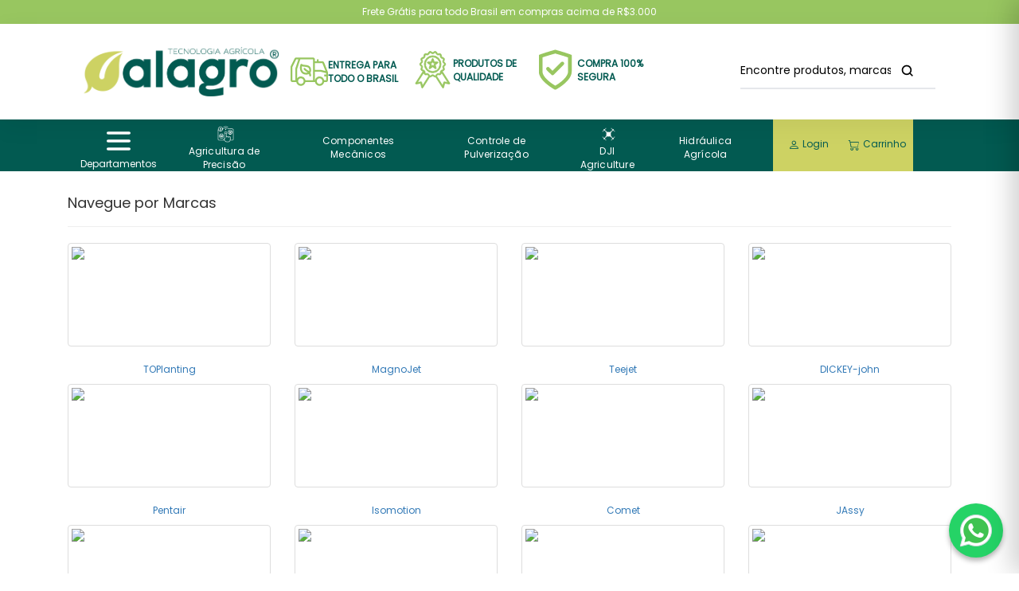

--- FILE ---
content_type: text/html
request_url: https://www.alagro.agr.br/marcas/dni
body_size: 152894
content:



<!DOCTYPE html>

<html lang="pt">

<head>

    
    <meta charset="utf-8">

    <meta http-equiv="X-UA-Compatible" content="IE=edge">

    <meta name="viewport" content="width=device-width, initial-scale=1">

    
    <meta name="title" content="">

    <meta name="description" content="description pagina principal">

    <meta name="keywords" content="Keywords pagina principal">

    
    <meta name="author" content="Visual Ecommerce">

    <meta name="google-site-verification" content="" />


    <meta name="facebook-domain-verification" content="" />



    <meta name="resource-type" content="document">

    <meta name="revisit-after" content="3 days">

    <meta name="classification" content="Internet">

    <meta name="distribution" content="Global">

    <meta name="rating" content="General">

    <meta name="language" content="pt-br">

    <meta name="doc-class" content="Completed">

    <meta name="doc-rights" content="Public">

    <meta name="Googlebot" content="index,follow">

    <meta name="MSSmartTagsPreventParsing" content="true">

    <meta http-equiv="Content-Language" content="pt-br">

    <meta http-equiv="Content-Language" content="Português">

    <meta name="generator" content="SIS Visual - https://www.visualecommerce.com.br">

    <link rel="shortcut icon" href="https://alagro.agr.br/favicon.ico" type="image/x-icon" />

    
    <link href="https://www.alagro.agr.br/marcas/dni" rel="canonical" />

    


    
    <meta name="robots" content="ALL">

    


    
    <title>Alagro Tecnologia</title>

    




    
    <link rel=stylesheet href=https://www.alagro.agr.br/tpl/css/estrutura.css>
    <link rel=stylesheet href=https://www.alagro.agr.br/tpl/css/estrutura-paginas.css>
    <link rel=stylesheet href=https://www.alagro.agr.br/tpl/css/bootstrap.min.css>
    <script src=https://www.alagro.agr.br/tpl/js/jquery-2.2.1.min.js></script>
    <script src=https://www.alagro.agr.br/tpl/js/bootstrap.min.js></script>
    <link rel=stylesheet href=https://www.alagro.agr.br/tpl/css/font-awesome.min.css />
<link href='https://cdnjs.cloudflare.com/ajax/libs/toastr.js/latest/toastr.min.css' rel='stylesheet'/>

    <style>
.preco-de{color: #7f8c8d !important;}
.preco-por{color: #000000;}
.preco-por b{color: #000000;}
.produto .pix-boleto-info{color: #17db3c; border: 1px dashed #17db3c; background-color: transparent; display: flex; align-items:center; justify-content:center; width: 100%; box-sizing: border-box; padding: 6px 9px; border-radius: 4px;}
.parcelas{color: #808080;}
.parcelas p.sem-juros{color: #808080 !important;}
.parcelas .sem-juros b{color: #808080 !important;}
.produto.custom-estilo{ border-radius: 12px; box-shadow: 0 10px 30px rgba(0,0,0,0.1); padding: 20px; background: linear-gradient(to bottom, #ffffff, #f9f9f9); }
            .produto.custom-estilo{ box-shadow: 0px 14px 30px rgba(0,0,0,0.2); transition: transform .2s ease; }
            .produto.custom-estilo:hover{ transform: translateY(-3px); }
            @keyframes vibrate{0%{transform:translate(0)}20%{transform:translate(-1px,1px)}40%{transform:translate(1px,-1px)}60%{transform:translate(-1px,0)}80%{transform:translate(1px,1px)}100%{transform:translate(0)}}
            .produto .botoes-acoes .btn{ height:auto; line-height:1.2; }
            .produto .botoes-acoes .btn{ width:100%; }
            .produto.custom-estilo .btn-buy{ transition: transform .15s ease; }
            .produto.custom-estilo .btn-buy:hover{ transform: translateY(-1px); }
            .produto.custom-estilo.elevado:hover{ box-shadow: 0 16px 30px rgba(0,0,0,0.16); transform: translateY(-2px); }
            .produto.custom-estilo.dark, .produto.custom-estilo.escuro{ color:#e5e5e5; }
            .produto.custom-estilo.dark h3, .produto.custom-estilo.dark .fabricante-info{ color:#e5e5e5; }
            .produto.custom-estilo.dark .btn-default{ background:#2a2a2a; border-color:#3a3a3a; color:#e5e5e5; }
            </style>
    <link rel="stylesheet" href="https://www.alagro.agr.br/tpl/css/estrutura.php?v=1768415147">
    <link rel="stylesheet" href="https://cdn.jsdelivr.net/npm/bootstrap-icons@1.11.3/font/bootstrap-icons.css">
  <link rel="stylesheet" href="https://www.alagro.agr.br/tpl/css/estrutura_geral.css">









        
    <!-- Google tag (gtag.js) event -->
    <script>
        (function (c, s, q, u, a, r, e) {
            c.hj = c.hj || function () { (c.hj.q = c.hj.q || []).push(arguments) };
            c._hjSettings = { hjid: a };
            r = s.getElementsByTagName('head')[0];
            e = s.createElement('script');
            e.async = true;
            e.src = q + c._hjSettings.hjid + u;
            r.appendChild(e);
        })(window, document, 'https://static.hj.contentsquare.net/c/csq-', '.js', 6575858);
    </script>

    <script>
        gtag('event', 'ads_conversion_Finaliza_o_da_compra_1', {
            // <event_parameters>
        });
    </script>
    <!-- Google Tag Manager (noscript) -->
    <noscript><iframe src="https://www.googletagmanager.com/ns.html?id=GTM-5QR9HL55" height="0" width="0"
            style="display:none;visibility:hidden"></iframe></noscript>
    <!-- End Google Tag Manager (noscript) -->


    <!-- Google Tag Manager -->
    <script>(function (w, d, s, l, i) {
            w[l] = w[l] || []; w[l].push({
                'gtm.start':
                    new Date().getTime(), event: 'gtm.js'
            }); var f = d.getElementsByTagName(s)[0],
                j = d.createElement(s), dl = l != 'dataLayer' ? '&l=' + l : ''; j.async = true; j.src =
                    'https://www.googletagmanager.com/gtm.js?id=' + i + dl; f.parentNode.insertBefore(j, f);
        })(window, document, 'script', 'dataLayer', 'GTM-5QR9HL55');</script>
    <!-- End Google Tag Manager -->

    <!-- Google tag (gtag.js) -->
    <script async src="https://www.googletagmanager.com/gtag/js?id=AW-17085044460">
    </script>
    <script>
        window.dataLayer = window.dataLayer || [];
        function gtag() { dataLayer.push(arguments); }
        gtag('js', new Date());

        gtag('config', 'AW-17085044460');
    </script>

    <script type="text/javascript">
        (function (c, l, a, r, i, t, y) {
            c[a] = c[a] || function () { (c[a].q = c[a].q || []).push(arguments) };
            t = l.createElement(r); t.async = 1; t.src = "https://www.clarity.ms/tag/" + i;
            y = l.getElementsByTagName(r)[0]; y.parentNode.insertBefore(t, y);
        })(window, document, "clarity", "script", "syxutltser");
    </script>
    <!-- Google tag (gtag.js) -->
    <script async src="https://www.googletagmanager.com/gtag/js?id=G-Z6SJVZ5NQP"></script>
    <script>
        window.dataLayer = window.dataLayer || [];
        function gtag() { dataLayer.push(arguments); }
        gtag('js', new Date());

        gtag('config', 'G-Z6SJVZ5NQP');
    </script>
    <!-- Google Tag Manager   header tag menager -->
    <script>(function (w, d, s, l, i) {
            w[l] = w[l] || []; w[l].push({
                'gtm.start':
                    new Date().getTime(), event: 'gtm.js'
            }); var f = d.getElementsByTagName(s)[0],
                j = d.createElement(s), dl = l != 'dataLayer' ? '&l=' + l : ''; j.async = true; j.src =
                    'https://www.googletagmanager.com/gtm.js?id=' + i + dl; f.parentNode.insertBefore(j, f);
        })(window, document, 'script', 'dataLayer', 'G-X6LMX9VR0Y');</script>
    <!-- End Google Tag Manager -->
    
    





</head>


<script src="https://cdn.jsdelivr.net/npm/sweetalert2@11"></script>

<body class="full">
    <div id="sidecart-overlay" class="sidecart-overlay"></div>
    <aside id="sidecart" class="sidecart-panel" aria-hidden="true" role="dialog">
        <div class="sidecart-header">
            <span class="sidecart-title"><i class="fa fa-shopping-bag sidecart-title-icon"></i> Meu carrinho</span>
            <button id="sidecart-close" class="sidecart-close" aria-label="Fechar">&times;</button>
        </div>
        <div class="sidecart-content" style="display: flex; height: 100%; max-height: 100vh;">
            <!-- Vitrine lateral esquerda -->
                        <!-- Carrinho principal -->
            <div class="sidecart-main" style="flex: 1; display: flex; flex-direction: column; max-height: 100vh;">
                <div id="sidecart-body" class="sidecart-body" style="flex: 1; overflow-y: auto; max-height: calc(100vh - 170px);">
                    <div class="sidecart-empty">Carregando...</div>
                </div>
                <div class="sidecart-footer" style="border-top: 1px solid #eee; padding: 15px; background: #fff; flex-shrink: 0;">
                    <div class="sidecart-total" style="display: flex; justify-content: space-between; margin-bottom: 15px; font-size: 18px; font-weight: bold;">
                        <span>Total</span>
                        <strong id="sidecart-total">R$ 0,00</strong>
                    </div>
                    <div class="sidecart-actions">
                        <a href="/carrinho.php" class="btn" style="width: 100%; padding: 12px; color: white; text-decoration: none; text-align: center; border-radius: 4px; font-weight: bold;">Ir para o carrinho</a>
                    </div>
                </div>
            </div>
        </div>
    </aside>



    <link rel="stylesheet" href="https://www.alagro.agr.br/tpl/css/estrutura_geral.css">
        
    <!-- BODY TAGMANAGER -->

    <!-- Google Tag Manager (noscript) -->
    <noscript><iframe src="https://www.googletagmanager.com/ns.html?id=G-X6LMX9VR0Y"
            height="0" width="0" style="display:none;visibility:hidden"></iframe></noscript>
    <!-- End Google Tag Manager (noscript) -->
    
    
    <!-- GA -->
        
    <!-- Google tag (gtag.js) -->
    <script async
        src="https://www.googletagmanager.com/gtag/js?id=G-X6LMX9VR0Y"></script>
    <script>
        window.dataLayer = window.dataLayer || [];
        function gtag() { dataLayer.push(arguments); }
        gtag('js', new Date());

        gtag('config', '{$smarty.const.ANALYTICS}');
    </script>
    
    



    <!-- Modal de Assinatura da Newsletter -->

    <!-- <div id="modalNewsletter" class="modal fade newsletter-modal" tabindex="-1" role="dialog"
        aria-labelledby="tituloModalNewsletter">
        <div class="modal-dialog newsletter-dialog" role="document">
            <div class="modal-content newsletter-content">
                <div class="modal-header newsletter-header">
                                        <p class="modal-title newsletter-title" id="tituloModalNewsletter">TITULO_MODAL</p>
                </div>
                <div class="modal-body newsletter-body">
                    TEXTO_MODAL
                </div>
                <div class="modal-footer newsletter-footer">
                                                        </div>
            </div>
        </div>
    </div> -->

        <div class="faixa-head">
        <div class="container">
            <div class="row">
                <div class="owl-carousel owl-theme" id="faixa-header">
                    
         <div class="item item-faixa-head" style="display:flex;align-items:center;justify-content:center;text-align:center;">
             Frete Grátis para todo Brasil em compras acima de R$3.000
         </div>
                </div>
            </div>
        </div>
    </div>
    

    <header class="menu-desktop">

        <div class="container-fluid">

            <div class="row top-login" style="align-items: center; display: flex; font-size: 13px;">

                <div class="col-md-3 col-sm-3">
                    <a href="https://www.alagro.agr.br/">
                        <img src="https://www.alagro.agr.br/tpl/img/logo.png"
                            class="img-responsive logo" />
                    </a>
                </div>
                <div class="col-md-6 col-sm-5">
                    <div class="row flex-align" style="justify-self: center; width:88% ">
                        <div class="col-md-4 no-padding info-header">
                            <svg fill="#98c660 " height="80px" width="80px" version="1.1" id="Layer_1"
                                xmlns="http://www.w3.org/2000/svg" xmlns:xlink="http://www.w3.org/1999/xlink"
                                viewBox="0 0 512 512" xml:space="preserve">
                                <g id="SVGRepo_bgCarrier" stroke-width="0"></g>
                                <g id="SVGRepo_tracerCarrier" stroke-linecap="round" stroke-linejoin="round"></g>
                                <g id="SVGRepo_iconCarrier">
                                    <g>
                                        <g>
                                            <path
                                                d="M281.207,306.15c-1.323-16.12-5.06-27.938-10.231-37.137c8.107-12.117,11.656-27.136,9.762-44.314 c-5.914-53.154-52.053-57.822-85.734-61.227c-15.949-1.621-32.435-3.302-37.666-9.404c-2.978-3.473-7.586-5.052-12.015-4.275 c-4.471,0.828-8.183,3.951-9.737,8.226c-10.624,29.175-12.254,74.547,9.259,105.276c10.453,14.925,30.899,32.7,69.009,32.7 c14.438,0,26.888-3.268,37.316-9.003c2.202,5.581,3.772,12.331,4.506,21.257c0.546,6.673,6.153,11.75,12.749,11.75 c0.35,0,0.7-0.026,1.067-0.051C276.531,319.377,281.779,313.199,281.207,306.15z M252.928,248.747 c-5.666-4.292-11.674-7.893-17.672-11.366c-11.588-6.699-23.578-13.628-34.261-27.179c-4.361-5.521-12.416-6.477-17.971-2.125 c-5.547,4.378-6.502,12.425-2.125,17.971c13.722,17.399,28.501,25.95,41.54,33.502c4.429,2.56,8.414,4.898,12.015,7.347 c-5.845,2.27-12.715,3.507-20.574,3.507c-21.751,0-37.914-7.322-48.034-21.777c-12.425-17.749-14.49-44.203-10.377-66.304 c10.735,3.951,23.629,5.248,36.966,6.596c36.872,3.746,59.503,8.201,62.874,38.596 C256.188,235.597,255.249,242.671,252.928,248.747z">
                                            </path>
                                        </g>
                                    </g>
                                    <g>
                                        <g>
                                            <path
                                                d="M510.174,259.302l-51.2-128.009c-3.891-9.719-13.303-16.094-23.774-16.094H384V89.6h-25.6v25.6h-25.6h-0.008V89.6 c0-14.14-11.46-25.6-25.6-25.6H76.8c-9.694,0-18.56,5.478-22.895,14.148l-51.2,102.4C0.93,184.107,0,188.023,0,192v179.2 c0,14.14,11.46,25.6,25.6,25.6h52.497c5.948,29.175,31.795,51.2,62.703,51.2c30.908,0,56.755-22.025,62.703-51.2 c0,0,124.518,0,129.297,0h1.297c5.948,29.175,31.795,51.2,62.703,51.2s56.755-22.025,62.703-51.2H486.4 c14.14,0,25.6-11.46,25.6-25.6V268.809C512,265.557,511.377,262.323,510.174,259.302z M64.666,213.547 c-0.444,1.331-0.666,2.705-0.666,4.079L64.299,371.2H25.6V192L76.8,89.6h29.175L64.666,213.547z M140.8,422.4 c-21.205,0-38.4-17.195-38.4-38.4c0-21.205,17.195-38.4,38.4-38.4c21.205,0,38.4,17.195,38.4,38.4 C179.2,405.205,162.005,422.4,140.8,422.4z M203.503,371.2c-5.948-29.175-31.795-51.2-62.703-51.2 c-20.872,0-39.262,10.189-50.953,25.702L89.6,219.674L132.958,89.6h174.234l0.009,281.6H203.503z M332.8,140.8h102.4 l42.487,106.223l-64.99-16.247L332.8,230.4V140.8z M396.8,422.4c-21.205,0-38.4-17.195-38.4-38.4c0-21.205,17.195-38.4,38.4-38.4 c21.205,0,38.4,17.195,38.4,38.4C435.2,405.205,418.005,422.4,396.8,422.4z M486.4,294.4h-25.6V320h25.6v51.2h-26.897 c-5.948-29.175-31.795-51.2-62.703-51.2c-30.908,0-56.755,22.025-62.703,51.2H332.8V256h75.221l78.379,19.601V294.4z">
                                            </path>
                                        </g>
                                    </g>
                                </g>
                            </svg>
                            <p style="color: #025a51">Entrega para todo o Brasil</p>
                        </div>

                        <div class="col-md-4 no-padding info-header">
                            <svg fill="#98c660 " viewBox="0 0 64 64" xmlns="http://www.w3.org/2000/svg" stroke="#98c660 "
                                style="width: 75px;height: 75px;">
                                <g id="SVGRepo_bgCarrier" stroke-width="0"></g>
                                <g id="SVGRepo_tracerCarrier" stroke-linecap="round" stroke-linejoin="round"></g>
                                <g id="SVGRepo_iconCarrier">
                                    <g data-name="17 quality" id="_17_quality">
                                        <path
                                            d="M40.4,20.57a1.009,1.009,0,0,0-.95-.69H34.48l-1.53-4.72a1,1,0,0,0-1.9,0l-1.53,4.72H24.55a1.009,1.009,0,0,0-.95.69.991.991,0,0,0,.37,1.12l4.01,2.92-1.53,4.72a1,1,0,0,0,.36,1.12,1.022,1.022,0,0,0,1.18,0L32,27.53l4.01,2.92a1.086,1.086,0,0,0,.59.19,1.036,1.036,0,0,0,.59-.19,1,1,0,0,0,.36-1.12l-1.53-4.72,4.01-2.92A.991.991,0,0,0,40.4,20.57Zm-6.14,2.85a1.006,1.006,0,0,0-.37,1.12l.81,2.48-2.11-1.54a1.011,1.011,0,0,0-1.18,0L29.3,27.02l.81-2.48a1.006,1.006,0,0,0-.37-1.12l-2.11-1.54h2.61a.991.991,0,0,0,.95-.69L32,18.71l.81,2.48a.991.991,0,0,0,.95.69h2.61Z">
                                        </path>
                                        <path
                                            d="M32,10.26a13.239,13.239,0,0,0-1.13,26.43c.38.03.75.05,1.13.05.34,0,.69-.02,1.03-.05h.1v-.01A13.234,13.234,0,0,0,32,10.26Zm9.81,18.72a.01.01,0,0,0-.01.01,11.191,11.191,0,0,1-8.85,5.7l-.01.01h-.01a9.1,9.1,0,0,1-1.88-.01,11.236,11.236,0,1,1,10.76-5.71Z">
                                        </path>
                                        <path
                                            d="M58.88,52.73,55.12,46.9q-4.035-6.225-8.06-12.47c.21-.08.45-.17.69-.25a4.179,4.179,0,0,0,2.67-1.8,4.179,4.179,0,0,0-.25-3.19,4.06,4.06,0,0,1-.37-1.63,3.96,3.96,0,0,1,1.01-1.25,4.234,4.234,0,0,0,1.64-2.81,4.19,4.19,0,0,0-1.64-2.8,4.091,4.091,0,0,1-1.01-1.26,4.06,4.06,0,0,1,.37-1.63,4.157,4.157,0,0,0,.25-3.18,4.2,4.2,0,0,0-2.67-1.8,4.218,4.218,0,0,1-1.49-.71,4.362,4.362,0,0,1-.36-1.61,4.191,4.191,0,0,0-1.15-3,4.2,4.2,0,0,0-3.17-.45,4.081,4.081,0,0,1-1.65,0,4.051,4.051,0,0,1-1.01-1.27,4.212,4.212,0,0,0-2.37-2.23,4.132,4.132,0,0,0-3.02.96A4.143,4.143,0,0,1,32,5.25a4.143,4.143,0,0,1-1.53-.73,4.122,4.122,0,0,0-3.01-.96,4.2,4.2,0,0,0-2.38,2.23,4.2,4.2,0,0,1-1,1.27,4.136,4.136,0,0,1-1.66,0,4.174,4.174,0,0,0-3.16.45,4.164,4.164,0,0,0-1.16,3.01,3.961,3.961,0,0,1-.37,1.6,3.944,3.944,0,0,1-1.47.7,4.226,4.226,0,0,0-2.68,1.8,4.179,4.179,0,0,0,.25,3.19,4.06,4.06,0,0,1,.37,1.63,4.091,4.091,0,0,1-1.01,1.26,4.19,4.19,0,0,0-1.64,2.8,4.234,4.234,0,0,0,1.64,2.81,3.96,3.96,0,0,1,1.01,1.25,4.06,4.06,0,0,1-.37,1.63,4.157,4.157,0,0,0-.25,3.18,4.142,4.142,0,0,0,2.67,1.8c.23.09.47.17.69.26Q12.905,40.67,8.88,46.9L5.12,52.73a.981.981,0,0,0,.01,1.1.992.992,0,0,0,1.01.42l6.83-1.27,1.66,6.76a1,1,0,0,0,.81.74.875.875,0,0,0,.16.02.985.985,0,0,0,.84-.46L27.22,43.35c.08.02.15.07.23.09a2.2,2.2,0,0,0,.5.06,5.009,5.009,0,0,0,2.52-1.02A4.143,4.143,0,0,1,32,41.75a4.143,4.143,0,0,1,1.53.73,4.1,4.1,0,0,0,3.03.96c.08-.02.15-.07.22-.09L47.56,60.04a.985.985,0,0,0,.84.46.875.875,0,0,0,.16-.02,1,1,0,0,0,.81-.74l1.66-6.76,6.83,1.27a1,1,0,0,0,1.01-.42A.981.981,0,0,0,58.88,52.73ZM16.02,57l-1.33-5.41a1,1,0,0,0-1.15-.75L8.06,51.86l2.5-3.87q3.75-5.82,7.52-11.64a.784.784,0,0,1,.02.14,4.191,4.191,0,0,0,1.15,3,4.205,4.205,0,0,0,3.17.45,4.081,4.081,0,0,1,1.65,0,3.935,3.935,0,0,1,1.01,1.27c.19.29.38.58.58.86ZM36.4,41.29a.7.7,0,0,1-.3.2c-.28.06-1.02-.39-1.5-.7A5.071,5.071,0,0,0,32,39.75a5.071,5.071,0,0,0-2.6,1.04c-.48.31-1.22.77-1.49.71a.828.828,0,0,1-.32-.22,6.488,6.488,0,0,1-.81-1.13,5.026,5.026,0,0,0-1.83-2.01,3.246,3.246,0,0,0-1.45-.29,11.376,11.376,0,0,0-1.3.1c-.62.07-1.46.17-1.7-.02s-.34-1.04-.41-1.66a5.025,5.025,0,0,0-.79-2.64,1.7,1.7,0,0,0-.27-.27,1.249,1.249,0,0,0-.12-.09l-.01-.01h-.01a6.3,6.3,0,0,0-1.98-.97c-.59-.21-1.39-.49-1.53-.79-.14-.28.14-1.07.34-1.65a4.932,4.932,0,0,0,.43-2.73,4.848,4.848,0,0,0-1.55-2.23c-.44-.44-1.05-1.05-1.05-1.39s.61-.95,1.05-1.39a4.848,4.848,0,0,0,1.55-2.23,4.932,4.932,0,0,0-.43-2.73c-.2-.58-.48-1.37-.34-1.66s.95-.57,1.54-.78a4.864,4.864,0,0,0,2.37-1.34,4.91,4.91,0,0,0,.8-2.63c.07-.62.16-1.46.41-1.66s1.08-.1,1.7-.03a5.007,5.007,0,0,0,2.75-.19,4.956,4.956,0,0,0,1.83-2.01c.33-.54.79-1.27,1.12-1.34.28-.07,1.02.4,1.5.7A5.071,5.071,0,0,0,32,7.25a5.071,5.071,0,0,0,2.6-1.04c.48-.3,1.21-.76,1.5-.7.33.07.79.8,1.12,1.34a4.956,4.956,0,0,0,1.83,2.01,5.007,5.007,0,0,0,2.75.19c.62-.07,1.46-.17,1.7.02s.34,1.04.41,1.66a5.025,5.025,0,0,0,.79,2.64,5.024,5.024,0,0,0,2.39,1.35c.59.2,1.39.48,1.53.78.14.28-.14,1.07-.34,1.65a4.932,4.932,0,0,0-.43,2.73,4.848,4.848,0,0,0,1.55,2.23c.44.44,1.05,1.05,1.05,1.39s-.61.95-1.05,1.39a4.848,4.848,0,0,0-1.55,2.23,4.932,4.932,0,0,0,.43,2.73c.2.58.48,1.37.34,1.66s-.95.58-1.53.78a6.074,6.074,0,0,0-2.07,1.02,3.107,3.107,0,0,0-.31.32,4.91,4.91,0,0,0-.8,2.63c-.07.62-.16,1.46-.41,1.66s-1.08.1-1.7.03a4.916,4.916,0,0,0-2.75.19,5.026,5.026,0,0,0-1.83,2.01A6.464,6.464,0,0,1,36.4,41.29Zm14.06,9.55a1,1,0,0,0-1.15.75L47.98,57,38.34,42.07c.2-.28.39-.57.58-.86a4.07,4.07,0,0,1,1-1.27,4.136,4.136,0,0,1,1.66,0,4.174,4.174,0,0,0,3.16-.45,4.157,4.157,0,0,0,1.16-3,.675.675,0,0,1,.02-.14q3.765,5.82,7.52,11.64l2.5,3.87Z">
                                        </path>
                                    </g>
                                </g>
                            </svg>
                            <p style="color: #025a51">Produtos de qualidade</p>
                        </div>

                        <div class="col-md-4 no-padding info-header">
                            <svg viewBox="0 0 48 48" xmlns="http://www.w3.org/2000/svg" fill="#98c660 "
                                style="width: 75px;height: 75px;">
                                <g id="SVGRepo_bgCarrier" stroke-width="0"></g>
                                <g id="SVGRepo_tracerCarrier" stroke-linecap="round" stroke-linejoin="round"></g>
                                <g id="SVGRepo_iconCarrier">
                                    <title>security-verified</title>
                                    <g id="Layer_2" data-name="Layer 2">
                                        <g id="invisible_box" data-name="invisible box">
                                            <rect width="48" height="48" fill="none"></rect>
                                        </g>
                                        <g id="icons_Q2" data-name="icons Q2">
                                            <path
                                                d="M24,6.2c5.3,1.5,11.1,3.3,14,4.3V26.2c0,3.4-3.7,9.4-14,15.4-10.3-6.1-14-12-14-15.4V10.5c2.9-1.1,8.7-2.8,14-4.3M24,2S6,7.1,6,8V26.2c0,9.2,13.3,17.3,17,19.5a1.8,1.8,0,0,0,2,0c3.8-2.1,17-10.3,17-19.5V8c0-.9-18-6-18-6Z">
                                            </path>
                                            <path
                                                d="M19.6,29.4l-5-4.9a2.1,2.1,0,0,1-.2-2.7,1.9,1.9,0,0,1,3-.2L21,25.2l9.6-9.6a2,2,0,0,1,2.8,2.8l-11,11A1.9,1.9,0,0,1,19.6,29.4Z">
                                            </path>
                                        </g>
                                    </g>
                                </g>
                            </svg>
                            <p style="color: #025a51;">Compra 100% Segura</p>
                        </div>
                    </div>
                </div>
                <div class="col-md-3 col-sm-4">
                    <form class="form_header_busca">

                        <div class="input-group input-teste">

                            <input type="text" id="_realizar_pesquisar" autocomplete="off"
                                class="form-control input-header" required name="pesquisar"
                                placeholder="Encontre produtos, marcas e mais..." />

                            <input type="hidden" name="pag1" value="1" />

                            <span class="input-group-btn">

                                <button type="submit" name="enviar" value="Submeter"
                                    class="btn btn-default btn-header btn-busca">

                                    <svg class="svg-lupa" width="32px" height="32px" viewBox="-10.08 -10.08 44.16 44.16"
                                        fill="none" xmlns="http://www.w3.org/2000/svg">
                                        <g id="SVGRepo_bgCarrier" stroke-width="0"></g>
                                        <g id="SVGRepo_tracerCarrier" stroke-linecap="round" stroke-linejoin="round"
                                            stroke="#CCCCCC" stroke-width="0.048"></g>
                                        <g id="SVGRepo_iconCarrier">
                                            <path
                                                d="M20 20L15.8033 15.8033M18 10.5C18 6.35786 14.6421 3 10.5 3C6.35786 3 3 6.35786 3 10.5C3 14.6421 6.35786 18 10.5 18C14.6421 18 18 14.6421 18 10.5Z"
                                                stroke="#000000" stroke-width="2.4" stroke-linecap="round"
                                                stroke-linejoin="round"></path>
                                        </g>
                                    </svg>

                                </button>

                            </span>

                        </div>

                        <div class="mostrar">

                            <ul class="list-group" id="mostrar"></ul>

                        </div>

                    </form>
                </div>
            </div>

            <!--
                <div class="col-md-10 col-sm-10">

                    <div class="row d-flex align-center">
                        <div class="col-md-6 col-sm-5">
                            <div class="row flex-align">
                                <div class="col-md-4 no-padding info-header">
                                    <svg fill="#273485" height="80px" width="80px" version="1.1" id="Layer_1"
                                        xmlns="http://www.w3.org/2000/svg" xmlns:xlink="http://www.w3.org/1999/xlink"
                                        viewBox="0 0 512 512" xml:space="preserve">
                                        <g id="SVGRepo_bgCarrier" stroke-width="0"></g>
                                        <g id="SVGRepo_tracerCarrier" stroke-linecap="round" stroke-linejoin="round">
                                        </g>
                                        <g id="SVGRepo_iconCarrier">
                                            <g>
                                                <g>
                                                    <path
                                                        d="M281.207,306.15c-1.323-16.12-5.06-27.938-10.231-37.137c8.107-12.117,11.656-27.136,9.762-44.314 c-5.914-53.154-52.053-57.822-85.734-61.227c-15.949-1.621-32.435-3.302-37.666-9.404c-2.978-3.473-7.586-5.052-12.015-4.275 c-4.471,0.828-8.183,3.951-9.737,8.226c-10.624,29.175-12.254,74.547,9.259,105.276c10.453,14.925,30.899,32.7,69.009,32.7 c14.438,0,26.888-3.268,37.316-9.003c2.202,5.581,3.772,12.331,4.506,21.257c0.546,6.673,6.153,11.75,12.749,11.75 c0.35,0,0.7-0.026,1.067-0.051C276.531,319.377,281.779,313.199,281.207,306.15z M252.928,248.747 c-5.666-4.292-11.674-7.893-17.672-11.366c-11.588-6.699-23.578-13.628-34.261-27.179c-4.361-5.521-12.416-6.477-17.971-2.125 c-5.547,4.378-6.502,12.425-2.125,17.971c13.722,17.399,28.501,25.95,41.54,33.502c4.429,2.56,8.414,4.898,12.015,7.347 c-5.845,2.27-12.715,3.507-20.574,3.507c-21.751,0-37.914-7.322-48.034-21.777c-12.425-17.749-14.49-44.203-10.377-66.304 c10.735,3.951,23.629,5.248,36.966,6.596c36.872,3.746,59.503,8.201,62.874,38.596 C256.188,235.597,255.249,242.671,252.928,248.747z">
                                                    </path>
                                                </g>
                                            </g>
                                            <g>
                                                <g>
                                                    <path
                                                        d="M510.174,259.302l-51.2-128.009c-3.891-9.719-13.303-16.094-23.774-16.094H384V89.6h-25.6v25.6h-25.6h-0.008V89.6 c0-14.14-11.46-25.6-25.6-25.6H76.8c-9.694,0-18.56,5.478-22.895,14.148l-51.2,102.4C0.93,184.107,0,188.023,0,192v179.2 c0,14.14,11.46,25.6,25.6,25.6h52.497c5.948,29.175,31.795,51.2,62.703,51.2c30.908,0,56.755-22.025,62.703-51.2 c0,0,124.518,0,129.297,0h1.297c5.948,29.175,31.795,51.2,62.703,51.2s56.755-22.025,62.703-51.2H486.4 c14.14,0,25.6-11.46,25.6-25.6V268.809C512,265.557,511.377,262.323,510.174,259.302z M64.666,213.547 c-0.444,1.331-0.666,2.705-0.666,4.079L64.299,371.2H25.6V192L76.8,89.6h29.175L64.666,213.547z M140.8,422.4 c-21.205,0-38.4-17.195-38.4-38.4c0-21.205,17.195-38.4,38.4-38.4c21.205,0,38.4,17.195,38.4,38.4 C179.2,405.205,162.005,422.4,140.8,422.4z M203.503,371.2c-5.948-29.175-31.795-51.2-62.703-51.2 c-20.872,0-39.262,10.189-50.953,25.702L89.6,219.674L132.958,89.6h174.234l0.009,281.6H203.503z M332.8,140.8h102.4 l42.487,106.223l-64.99-16.247L332.8,230.4V140.8z M396.8,422.4c-21.205,0-38.4-17.195-38.4-38.4c0-21.205,17.195-38.4,38.4-38.4 c21.205,0,38.4,17.195,38.4,38.4C435.2,405.205,418.005,422.4,396.8,422.4z M486.4,294.4h-25.6V320h25.6v51.2h-26.897 c-5.948-29.175-31.795-51.2-62.703-51.2c-30.908,0-56.755,22.025-62.703,51.2H332.8V256h75.221l78.379,19.601V294.4z">
                                                    </path>
                                                </g>
                                            </g>
                                        </g>
                                    </svg>
                                    <p>Entrega para todo o Brasil</p>
                                </div>
                                <div class="col-md-4 no-padding info-header">
                                    <svg fill="#273485" viewBox="0 0 64 64" xmlns="http://www.w3.org/2000/svg"
                                        stroke="#273485" style="width: 75px;height: 75px;">
                                        <g id="SVGRepo_bgCarrier" stroke-width="0"></g>
                                        <g id="SVGRepo_tracerCarrier" stroke-linecap="round" stroke-linejoin="round">
                                        </g>
                                        <g id="SVGRepo_iconCarrier">
                                            <g data-name="17 quality" id="_17_quality">
                                                <path
                                                    d="M40.4,20.57a1.009,1.009,0,0,0-.95-.69H34.48l-1.53-4.72a1,1,0,0,0-1.9,0l-1.53,4.72H24.55a1.009,1.009,0,0,0-.95.69.991.991,0,0,0,.37,1.12l4.01,2.92-1.53,4.72a1,1,0,0,0,.36,1.12,1.022,1.022,0,0,0,1.18,0L32,27.53l4.01,2.92a1.086,1.086,0,0,0,.59.19,1.036,1.036,0,0,0,.59-.19,1,1,0,0,0,.36-1.12l-1.53-4.72,4.01-2.92A.991.991,0,0,0,40.4,20.57Zm-6.14,2.85a1.006,1.006,0,0,0-.37,1.12l.81,2.48-2.11-1.54a1.011,1.011,0,0,0-1.18,0L29.3,27.02l.81-2.48a1.006,1.006,0,0,0-.37-1.12l-2.11-1.54h2.61a.991.991,0,0,0,.95-.69L32,18.71l.81,2.48a.991.991,0,0,0,.95.69h2.61Z">
                                                </path>
                                                <path
                                                    d="M32,10.26a13.239,13.239,0,0,0-1.13,26.43c.38.03.75.05,1.13.05.34,0,.69-.02,1.03-.05h.1v-.01A13.234,13.234,0,0,0,32,10.26Zm9.81,18.72a.01.01,0,0,0-.01.01,11.191,11.191,0,0,1-8.85,5.7l-.01.01h-.01a9.1,9.1,0,0,1-1.88-.01,11.236,11.236,0,1,1,10.76-5.71Z">
                                                </path>
                                                <path
                                                    d="M58.88,52.73,55.12,46.9q-4.035-6.225-8.06-12.47c.21-.08.45-.17.69-.25a4.179,4.179,0,0,0,2.67-1.8,4.179,4.179,0,0,0-.25-3.19,4.06,4.06,0,0,1-.37-1.63,3.96,3.96,0,0,1,1.01-1.25,4.234,4.234,0,0,0,1.64-2.81,4.19,4.19,0,0,0-1.64-2.8,4.091,4.091,0,0,1-1.01-1.26,4.06,4.06,0,0,1,.37-1.63,4.157,4.157,0,0,0,.25-3.18,4.2,4.2,0,0,0-2.67-1.8,4.218,4.218,0,0,1-1.49-.71,4.362,4.362,0,0,1-.36-1.61,4.191,4.191,0,0,0-1.15-3,4.2,4.2,0,0,0-3.17-.45,4.081,4.081,0,0,1-1.65,0,4.051,4.051,0,0,1-1.01-1.27,4.212,4.212,0,0,0-2.37-2.23,4.132,4.132,0,0,0-3.02.96A4.143,4.143,0,0,1,32,5.25a4.143,4.143,0,0,1-1.53-.73,4.122,4.122,0,0,0-3.01-.96,4.2,4.2,0,0,0-2.38,2.23,4.2,4.2,0,0,1-1,1.27,4.136,4.136,0,0,1-1.66,0,4.174,4.174,0,0,0-3.16.45,4.164,4.164,0,0,0-1.16,3.01,3.961,3.961,0,0,1-.37,1.6,3.944,3.944,0,0,1-1.47.7,4.226,4.226,0,0,0-2.68,1.8,4.179,4.179,0,0,0,.25,3.19,4.06,4.06,0,0,1,.37,1.63,4.091,4.091,0,0,1-1.01,1.26,4.19,4.19,0,0,0-1.64,2.8,4.234,4.234,0,0,0,1.64,2.81,3.96,3.96,0,0,1,1.01,1.25,4.06,4.06,0,0,1-.37,1.63,4.157,4.157,0,0,0-.25,3.18,4.142,4.142,0,0,0,2.67,1.8c.23.09.47.17.69.26Q12.905,40.67,8.88,46.9L5.12,52.73a.981.981,0,0,0,.01,1.1.992.992,0,0,0,1.01.42l6.83-1.27,1.66,6.76a1,1,0,0,0,.81.74.875.875,0,0,0,.16.02.985.985,0,0,0,.84-.46L27.22,43.35c.08.02.15.07.23.09a2.2,2.2,0,0,0,.5.06,5.009,5.009,0,0,0,2.52-1.02A4.143,4.143,0,0,1,32,41.75a4.143,4.143,0,0,1,1.53.73,4.1,4.1,0,0,0,3.03.96c.08-.02.15-.07.22-.09L47.56,60.04a.985.985,0,0,0,.84.46.875.875,0,0,0,.16-.02,1,1,0,0,0,.81-.74l1.66-6.76,6.83,1.27a1,1,0,0,0,1.01-.42A.981.981,0,0,0,58.88,52.73ZM16.02,57l-1.33-5.41a1,1,0,0,0-1.15-.75L8.06,51.86l2.5-3.87q3.75-5.82,7.52-11.64a.784.784,0,0,1,.02.14,4.191,4.191,0,0,0,1.15,3,4.205,4.205,0,0,0,3.17.45,4.081,4.081,0,0,1,1.65,0,3.935,3.935,0,0,1,1.01,1.27c.19.29.38.58.58.86ZM36.4,41.29a.7.7,0,0,1-.3.2c-.28.06-1.02-.39-1.5-.7A5.071,5.071,0,0,0,32,39.75a5.071,5.071,0,0,0-2.6,1.04c-.48.31-1.22.77-1.49.71a.828.828,0,0,1-.32-.22,6.488,6.488,0,0,1-.81-1.13,5.026,5.026,0,0,0-1.83-2.01,3.246,3.246,0,0,0-1.45-.29,11.376,11.376,0,0,0-1.3.1c-.62.07-1.46.17-1.7-.02s-.34-1.04-.41-1.66a5.025,5.025,0,0,0-.79-2.64,1.7,1.7,0,0,0-.27-.27,1.249,1.249,0,0,0-.12-.09l-.01-.01h-.01a6.3,6.3,0,0,0-1.98-.97c-.59-.21-1.39-.49-1.53-.79-.14-.28.14-1.07.34-1.65a4.932,4.932,0,0,0,.43-2.73,4.848,4.848,0,0,0-1.55-2.23c-.44-.44-1.05-1.05-1.05-1.39s.61-.95,1.05-1.39a4.848,4.848,0,0,0,1.55-2.23,4.932,4.932,0,0,0-.43-2.73c-.2-.58-.48-1.37-.34-1.66s.95-.57,1.54-.78a4.864,4.864,0,0,0,2.37-1.34,4.91,4.91,0,0,0,.8-2.63c.07-.62.16-1.46.41-1.66s1.08-.1,1.7-.03a5.007,5.007,0,0,0,2.75-.19,4.956,4.956,0,0,0,1.83-2.01c.33-.54.79-1.27,1.12-1.34.28-.07,1.02.4,1.5.7A5.071,5.071,0,0,0,32,7.25a5.071,5.071,0,0,0,2.6-1.04c.48-.3,1.21-.76,1.5-.7.33.07.79.8,1.12,1.34a4.956,4.956,0,0,0,1.83,2.01,5.007,5.007,0,0,0,2.75.19c.62-.07,1.46-.17,1.7.02s.34,1.04.41,1.66a5.025,5.025,0,0,0,.79,2.64,5.024,5.024,0,0,0,2.39,1.35c.59.2,1.39.48,1.53.78.14.28-.14,1.07-.34,1.65a4.932,4.932,0,0,0-.43,2.73,4.848,4.848,0,0,0,1.55,2.23c.44.44,1.05,1.05,1.05,1.39s-.61.95-1.05,1.39a4.848,4.848,0,0,0-1.55,2.23,4.932,4.932,0,0,0,.43,2.73c.2.58.48,1.37.34,1.66s-.95.58-1.53.78a6.074,6.074,0,0,0-2.07,1.02,3.107,3.107,0,0,0-.31.32,4.91,4.91,0,0,0-.8,2.63c-.07.62-.16,1.46-.41,1.66s-1.08.1-1.7.03a4.916,4.916,0,0,0-2.75.19,5.026,5.026,0,0,0-1.83,2.01A6.464,6.464,0,0,1,36.4,41.29Zm14.06,9.55a1,1,0,0,0-1.15.75L47.98,57,38.34,42.07c.2-.28.39-.57.58-.86a4.07,4.07,0,0,1,1-1.27,4.136,4.136,0,0,1,1.66,0,4.174,4.174,0,0,0,3.16-.45,4.157,4.157,0,0,0,1.16-3,.675.675,0,0,1,.02-.14q3.765,5.82,7.52,11.64l2.5,3.87Z">
                                                </path>
                                            </g>
                                        </g>
                                    </svg>
                                    <p>Produtos de qualidade</p>
                                </div>
                                <div class="col-md-4 no-padding info-header">
                                    <svg viewBox="0 0 48 48" xmlns="http://www.w3.org/2000/svg" fill="#273485"
                                        style="width: 45px;height: 45px;">
                                        <g id="SVGRepo_bgCarrier" stroke-width="0"></g>
                                        <g id="SVGRepo_tracerCarrier" stroke-linecap="round" stroke-linejoin="round">
                                        </g>
                                        <g id="SVGRepo_iconCarrier">
                                            <title>security-verified</title>
                                            <g id="Layer_2" data-name="Layer 2">
                                                <g id="invisible_box" data-name="invisible box">
                                                    <rect width="48" height="48" fill="none"></rect>
                                                </g>
                                                <g id="icons_Q2" data-name="icons Q2">
                                                    <path
                                                        d="M24,6.2c5.3,1.5,11.1,3.3,14,4.3V26.2c0,3.4-3.7,9.4-14,15.4-10.3-6.1-14-12-14-15.4V10.5c2.9-1.1,8.7-2.8,14-4.3M24,2S6,7.1,6,8V26.2c0,9.2,13.3,17.3,17,19.5a1.8,1.8,0,0,0,2,0c3.8-2.1,17-10.3,17-19.5V8c0-.9-18-6-18-6Z">
                                                    </path>
                                                    <path
                                                        d="M19.6,29.4l-5-4.9a2.1,2.1,0,0,1-.2-2.7,1.9,1.9,0,0,1,3-.2L21,25.2l9.6-9.6a2,2,0,0,1,2.8,2.8l-11,11A1.9,1.9,0,0,1,19.6,29.4Z">
                                                    </path>
                                                </g>
                                            </g>
                                        </g>
                                    </svg>
                                    <p>Compra 100% Segura</p>
                                </div>
                            </div>
                        </div>
                        <div class="col-md-5 col-sm-4 top-login">
                            <form class="form_header_busca">

                                <div class="input-group input-teste">

                                    <input type="text" id="_realizar_pesquisar" autocomplete="off"
                                        class="form-control input-header" required name="pesquisar"
                                        placeholder="Encontre produtos, marcas e mais..." />

                                    <input type="hidden" name="pag1" value="1" />

                                    <span class="input-group-btn">

                                        <button type="submit" name="enviar" value="Submeter"
                                            class="btn btn-default btn-header btn-busca">

                                            <svg class="svg-lupa" width="32px" height="32px"
                                                viewBox="-10.08 -10.08 44.16 44.16" fill="none"
                                                xmlns="http://www.w3.org/2000/svg">
                                                <g id="SVGRepo_bgCarrier" stroke-width="0"></g>
                                                <g id="SVGRepo_tracerCarrier" stroke-linecap="round"
                                                    stroke-linejoin="round" stroke="#CCCCCC" stroke-width="0.048"></g>
                                                <g id="SVGRepo_iconCarrier">
                                                    <path
                                                        d="M20 20L15.8033 15.8033M18 10.5C18 6.35786 14.6421 3 10.5 3C6.35786 3 3 6.35786 3 10.5C3 14.6421 6.35786 18 10.5 18C14.6421 18 18 14.6421 18 10.5Z"
                                                        stroke="#000000" stroke-width="2.4" stroke-linecap="round"
                                                        stroke-linejoin="round"></path>
                                                </g>
                                            </svg>

                                        </button>

                                    </span>

                                </div>

                                <div class="mostrar">

                                    <ul class="list-group" id="mostrar"></ul>

                                </div>

                            </form>

                        </div>

                        <div class="col-md-7 col-sm-8 text-center">

                            <ul class="list-inline" id="btn-cart">

                                <li class="d-flex justify-around">

                                    <a href="https://api.whatsapp.com/send?phone=5514997450198" target="_blank">

                                        <img src="https://www.alagro.agr.br/tpl/images/wpp.png"
                                            class="iconeHeader" />

                                    </a>
                                    
                                    <div class="btn-group show-on-hover">

                                        <button class="btn btn-default dropdown-toggle" data-toggle="dropdown">

                                            <img src="https://www.alagro.agr.br/tpl/images/telephone.png"
                                                class="iconeHeader" />


                                            Atendimento
                                            <span class="caret"></span>

                                        </button>

                                        <ul class="dropdown-menu canal-atend" role="menu">

                                            <li>

                                                <div class="col-md-12 content-info">

                                                    <p>Nossos canais de atendimento</p>

                                                    <button class="btn btn-simple">

                                                        <img src="https://www.alagro.agr.br/tpl/images/icon-form.png"
                                                            alt="Fale Conosco" />

                                                        <a
                                                            href="https://www.alagro.agr.br/conteudo/9/Contato">Fale
                                                            Conosco</a>

                                                    </button>

                                                    <button class="btn btn-success btn-tel"><i class="fa fa-phone"
                                                            aria-hidden="true"></i>(14) 99745-0198<a>SAC</a></button>

                                                    <small>Horário de atendimento do SAC: Segunda a Quinta das 08:00 às 10:00 - 13:00 às 16:00<br>Sexta das 08:00 às 10:00 - 13:00 às 12:00<br>
                                                    </small>

                                                </div>

                                            </li>

                                        </ul>

                                    </div>



                                    <div class="btn-group show-on-hover">

                                        
                                        <button class="btn btn-default btn-log dropdown-toggle" data-toggle="dropdown">

                                            <img src="https://www.alagro.agr.br/tpl/images/user.png" />

                                            Minha Conta

                                            <span class="caret"></span>

                                        </button>

                                        <ul class="dropdown-menu box-area" role="menu">

                                            <li>

                                                <div class="col-md-12">

                                                    <div class="categ-box-area">

                                                        <a href="https://www.alagro.agr.br/login.php"> <i
                                                                class="fa fa-user-circle-o"
                                                                aria-hidden="true"></i>Entrar na Conta </a>

                                                    </div>

                                                    <div class="categ-box-area">

                                                        <a href="https://www.alagro.agr.br/cadastro.php"> <i
                                                                class="fa fa-user-circle-o" aria-hidden="true"></i>
                                                            Cadasto </a>

                                                    </div>
                                                    <div class="categ-box-area">

                                                        <a href="https://www.alagro.agr.br/area_cliente.php">
                                                            <i class="fa fa-cart-plus" aria-hidden="true"></i>Meus
                                                            Pedidos </a>

                                                    </div>


                                                </div>

                                            </li>

                                        </ul>

                                        
                                    </div>



                                    <a href="https://www.alagro.agr.br/carrinho.php" id="header-cart-button"
                                        data-sidecart="1">

                                        <img src="https://www.alagro.agr.br/tpl/images/cart.png"
                                            class="iconeHeader" />

                                        <span class="badge">0</span>

                                    </a>

                                </li>

                            </ul>

                        </div>

                    </div>

                </div>


            </div>

        </div>
!-->
    </header>
        <div id="menu_flutuante" class="menu_flutuante">
        <header class="menu-desktop">

            <div class="container-fluid">

                <div class="row top-login" style="align-items: center; display: flex; font-size: 13px;">

                    <div class="col-md-3 col-sm-3">
                        <a href="https://www.alagro.agr.br/">
                            <img src="https://www.alagro.agr.br/tpl/img/logo.png"
                                class="img-responsive logo" />
                        </a>
                    </div>
                    <div class="col-md-6 col-sm-5">
                    <div class="row flex-align" style="justify-self: center; width:88% ">
                        <div class="col-md-4 no-padding info-header">
                            <svg fill="#98c660 " height="80px" width="80px" version="1.1" id="Layer_1"
                                xmlns="http://www.w3.org/2000/svg" xmlns:xlink="http://www.w3.org/1999/xlink"
                                viewBox="0 0 512 512" xml:space="preserve">
                                <g id="SVGRepo_bgCarrier" stroke-width="0"></g>
                                <g id="SVGRepo_tracerCarrier" stroke-linecap="round" stroke-linejoin="round"></g>
                                <g id="SVGRepo_iconCarrier">
                                    <g>
                                        <g>
                                            <path
                                                d="M281.207,306.15c-1.323-16.12-5.06-27.938-10.231-37.137c8.107-12.117,11.656-27.136,9.762-44.314 c-5.914-53.154-52.053-57.822-85.734-61.227c-15.949-1.621-32.435-3.302-37.666-9.404c-2.978-3.473-7.586-5.052-12.015-4.275 c-4.471,0.828-8.183,3.951-9.737,8.226c-10.624,29.175-12.254,74.547,9.259,105.276c10.453,14.925,30.899,32.7,69.009,32.7 c14.438,0,26.888-3.268,37.316-9.003c2.202,5.581,3.772,12.331,4.506,21.257c0.546,6.673,6.153,11.75,12.749,11.75 c0.35,0,0.7-0.026,1.067-0.051C276.531,319.377,281.779,313.199,281.207,306.15z M252.928,248.747 c-5.666-4.292-11.674-7.893-17.672-11.366c-11.588-6.699-23.578-13.628-34.261-27.179c-4.361-5.521-12.416-6.477-17.971-2.125 c-5.547,4.378-6.502,12.425-2.125,17.971c13.722,17.399,28.501,25.95,41.54,33.502c4.429,2.56,8.414,4.898,12.015,7.347 c-5.845,2.27-12.715,3.507-20.574,3.507c-21.751,0-37.914-7.322-48.034-21.777c-12.425-17.749-14.49-44.203-10.377-66.304 c10.735,3.951,23.629,5.248,36.966,6.596c36.872,3.746,59.503,8.201,62.874,38.596 C256.188,235.597,255.249,242.671,252.928,248.747z">
                                            </path>
                                        </g>
                                    </g>
                                    <g>
                                        <g>
                                            <path
                                                d="M510.174,259.302l-51.2-128.009c-3.891-9.719-13.303-16.094-23.774-16.094H384V89.6h-25.6v25.6h-25.6h-0.008V89.6 c0-14.14-11.46-25.6-25.6-25.6H76.8c-9.694,0-18.56,5.478-22.895,14.148l-51.2,102.4C0.93,184.107,0,188.023,0,192v179.2 c0,14.14,11.46,25.6,25.6,25.6h52.497c5.948,29.175,31.795,51.2,62.703,51.2c30.908,0,56.755-22.025,62.703-51.2 c0,0,124.518,0,129.297,0h1.297c5.948,29.175,31.795,51.2,62.703,51.2s56.755-22.025,62.703-51.2H486.4 c14.14,0,25.6-11.46,25.6-25.6V268.809C512,265.557,511.377,262.323,510.174,259.302z M64.666,213.547 c-0.444,1.331-0.666,2.705-0.666,4.079L64.299,371.2H25.6V192L76.8,89.6h29.175L64.666,213.547z M140.8,422.4 c-21.205,0-38.4-17.195-38.4-38.4c0-21.205,17.195-38.4,38.4-38.4c21.205,0,38.4,17.195,38.4,38.4 C179.2,405.205,162.005,422.4,140.8,422.4z M203.503,371.2c-5.948-29.175-31.795-51.2-62.703-51.2 c-20.872,0-39.262,10.189-50.953,25.702L89.6,219.674L132.958,89.6h174.234l0.009,281.6H203.503z M332.8,140.8h102.4 l42.487,106.223l-64.99-16.247L332.8,230.4V140.8z M396.8,422.4c-21.205,0-38.4-17.195-38.4-38.4c0-21.205,17.195-38.4,38.4-38.4 c21.205,0,38.4,17.195,38.4,38.4C435.2,405.205,418.005,422.4,396.8,422.4z M486.4,294.4h-25.6V320h25.6v51.2h-26.897 c-5.948-29.175-31.795-51.2-62.703-51.2c-30.908,0-56.755,22.025-62.703,51.2H332.8V256h75.221l78.379,19.601V294.4z">
                                            </path>
                                        </g>
                                    </g>
                                </g>
                            </svg>
                            <p style="color: #025a51">Entrega para todo o Brasil</p>
                        </div>

                        <div class="col-md-4 no-padding info-header">
                            <svg fill="#98c660 " viewBox="0 0 64 64" xmlns="http://www.w3.org/2000/svg" stroke="#98c660 "
                                style="width: 75px;height: 75px;">
                                <g id="SVGRepo_bgCarrier" stroke-width="0"></g>
                                <g id="SVGRepo_tracerCarrier" stroke-linecap="round" stroke-linejoin="round"></g>
                                <g id="SVGRepo_iconCarrier">
                                    <g data-name="17 quality" id="_17_quality">
                                        <path
                                            d="M40.4,20.57a1.009,1.009,0,0,0-.95-.69H34.48l-1.53-4.72a1,1,0,0,0-1.9,0l-1.53,4.72H24.55a1.009,1.009,0,0,0-.95.69.991.991,0,0,0,.37,1.12l4.01,2.92-1.53,4.72a1,1,0,0,0,.36,1.12,1.022,1.022,0,0,0,1.18,0L32,27.53l4.01,2.92a1.086,1.086,0,0,0,.59.19,1.036,1.036,0,0,0,.59-.19,1,1,0,0,0,.36-1.12l-1.53-4.72,4.01-2.92A.991.991,0,0,0,40.4,20.57Zm-6.14,2.85a1.006,1.006,0,0,0-.37,1.12l.81,2.48-2.11-1.54a1.011,1.011,0,0,0-1.18,0L29.3,27.02l.81-2.48a1.006,1.006,0,0,0-.37-1.12l-2.11-1.54h2.61a.991.991,0,0,0,.95-.69L32,18.71l.81,2.48a.991.991,0,0,0,.95.69h2.61Z">
                                        </path>
                                        <path
                                            d="M32,10.26a13.239,13.239,0,0,0-1.13,26.43c.38.03.75.05,1.13.05.34,0,.69-.02,1.03-.05h.1v-.01A13.234,13.234,0,0,0,32,10.26Zm9.81,18.72a.01.01,0,0,0-.01.01,11.191,11.191,0,0,1-8.85,5.7l-.01.01h-.01a9.1,9.1,0,0,1-1.88-.01,11.236,11.236,0,1,1,10.76-5.71Z">
                                        </path>
                                        <path
                                            d="M58.88,52.73,55.12,46.9q-4.035-6.225-8.06-12.47c.21-.08.45-.17.69-.25a4.179,4.179,0,0,0,2.67-1.8,4.179,4.179,0,0,0-.25-3.19,4.06,4.06,0,0,1-.37-1.63,3.96,3.96,0,0,1,1.01-1.25,4.234,4.234,0,0,0,1.64-2.81,4.19,4.19,0,0,0-1.64-2.8,4.091,4.091,0,0,1-1.01-1.26,4.06,4.06,0,0,1,.37-1.63,4.157,4.157,0,0,0,.25-3.18,4.2,4.2,0,0,0-2.67-1.8,4.218,4.218,0,0,1-1.49-.71,4.362,4.362,0,0,1-.36-1.61,4.191,4.191,0,0,0-1.15-3,4.2,4.2,0,0,0-3.17-.45,4.081,4.081,0,0,1-1.65,0,4.051,4.051,0,0,1-1.01-1.27,4.212,4.212,0,0,0-2.37-2.23,4.132,4.132,0,0,0-3.02.96A4.143,4.143,0,0,1,32,5.25a4.143,4.143,0,0,1-1.53-.73,4.122,4.122,0,0,0-3.01-.96,4.2,4.2,0,0,0-2.38,2.23,4.2,4.2,0,0,1-1,1.27,4.136,4.136,0,0,1-1.66,0,4.174,4.174,0,0,0-3.16.45,4.164,4.164,0,0,0-1.16,3.01,3.961,3.961,0,0,1-.37,1.6,3.944,3.944,0,0,1-1.47.7,4.226,4.226,0,0,0-2.68,1.8,4.179,4.179,0,0,0,.25,3.19,4.06,4.06,0,0,1,.37,1.63,4.091,4.091,0,0,1-1.01,1.26,4.19,4.19,0,0,0-1.64,2.8,4.234,4.234,0,0,0,1.64,2.81,3.96,3.96,0,0,1,1.01,1.25,4.06,4.06,0,0,1-.37,1.63,4.157,4.157,0,0,0-.25,3.18,4.142,4.142,0,0,0,2.67,1.8c.23.09.47.17.69.26Q12.905,40.67,8.88,46.9L5.12,52.73a.981.981,0,0,0,.01,1.1.992.992,0,0,0,1.01.42l6.83-1.27,1.66,6.76a1,1,0,0,0,.81.74.875.875,0,0,0,.16.02.985.985,0,0,0,.84-.46L27.22,43.35c.08.02.15.07.23.09a2.2,2.2,0,0,0,.5.06,5.009,5.009,0,0,0,2.52-1.02A4.143,4.143,0,0,1,32,41.75a4.143,4.143,0,0,1,1.53.73,4.1,4.1,0,0,0,3.03.96c.08-.02.15-.07.22-.09L47.56,60.04a.985.985,0,0,0,.84.46.875.875,0,0,0,.16-.02,1,1,0,0,0,.81-.74l1.66-6.76,6.83,1.27a1,1,0,0,0,1.01-.42A.981.981,0,0,0,58.88,52.73ZM16.02,57l-1.33-5.41a1,1,0,0,0-1.15-.75L8.06,51.86l2.5-3.87q3.75-5.82,7.52-11.64a.784.784,0,0,1,.02.14,4.191,4.191,0,0,0,1.15,3,4.205,4.205,0,0,0,3.17.45,4.081,4.081,0,0,1,1.65,0,3.935,3.935,0,0,1,1.01,1.27c.19.29.38.58.58.86ZM36.4,41.29a.7.7,0,0,1-.3.2c-.28.06-1.02-.39-1.5-.7A5.071,5.071,0,0,0,32,39.75a5.071,5.071,0,0,0-2.6,1.04c-.48.31-1.22.77-1.49.71a.828.828,0,0,1-.32-.22,6.488,6.488,0,0,1-.81-1.13,5.026,5.026,0,0,0-1.83-2.01,3.246,3.246,0,0,0-1.45-.29,11.376,11.376,0,0,0-1.3.1c-.62.07-1.46.17-1.7-.02s-.34-1.04-.41-1.66a5.025,5.025,0,0,0-.79-2.64,1.7,1.7,0,0,0-.27-.27,1.249,1.249,0,0,0-.12-.09l-.01-.01h-.01a6.3,6.3,0,0,0-1.98-.97c-.59-.21-1.39-.49-1.53-.79-.14-.28.14-1.07.34-1.65a4.932,4.932,0,0,0,.43-2.73,4.848,4.848,0,0,0-1.55-2.23c-.44-.44-1.05-1.05-1.05-1.39s.61-.95,1.05-1.39a4.848,4.848,0,0,0,1.55-2.23,4.932,4.932,0,0,0-.43-2.73c-.2-.58-.48-1.37-.34-1.66s.95-.57,1.54-.78a4.864,4.864,0,0,0,2.37-1.34,4.91,4.91,0,0,0,.8-2.63c.07-.62.16-1.46.41-1.66s1.08-.1,1.7-.03a5.007,5.007,0,0,0,2.75-.19,4.956,4.956,0,0,0,1.83-2.01c.33-.54.79-1.27,1.12-1.34.28-.07,1.02.4,1.5.7A5.071,5.071,0,0,0,32,7.25a5.071,5.071,0,0,0,2.6-1.04c.48-.3,1.21-.76,1.5-.7.33.07.79.8,1.12,1.34a4.956,4.956,0,0,0,1.83,2.01,5.007,5.007,0,0,0,2.75.19c.62-.07,1.46-.17,1.7.02s.34,1.04.41,1.66a5.025,5.025,0,0,0,.79,2.64,5.024,5.024,0,0,0,2.39,1.35c.59.2,1.39.48,1.53.78.14.28-.14,1.07-.34,1.65a4.932,4.932,0,0,0-.43,2.73,4.848,4.848,0,0,0,1.55,2.23c.44.44,1.05,1.05,1.05,1.39s-.61.95-1.05,1.39a4.848,4.848,0,0,0-1.55,2.23,4.932,4.932,0,0,0,.43,2.73c.2.58.48,1.37.34,1.66s-.95.58-1.53.78a6.074,6.074,0,0,0-2.07,1.02,3.107,3.107,0,0,0-.31.32,4.91,4.91,0,0,0-.8,2.63c-.07.62-.16,1.46-.41,1.66s-1.08.1-1.7.03a4.916,4.916,0,0,0-2.75.19,5.026,5.026,0,0,0-1.83,2.01A6.464,6.464,0,0,1,36.4,41.29Zm14.06,9.55a1,1,0,0,0-1.15.75L47.98,57,38.34,42.07c.2-.28.39-.57.58-.86a4.07,4.07,0,0,1,1-1.27,4.136,4.136,0,0,1,1.66,0,4.174,4.174,0,0,0,3.16-.45,4.157,4.157,0,0,0,1.16-3,.675.675,0,0,1,.02-.14q3.765,5.82,7.52,11.64l2.5,3.87Z">
                                        </path>
                                    </g>
                                </g>
                            </svg>
                            <p style="color: #025a51">Produtos de qualidade</p>
                        </div>

                        <div class="col-md-4 no-padding info-header">
                            <svg viewBox="0 0 48 48" xmlns="http://www.w3.org/2000/svg" fill="#98c660 "
                                style="width: 75px;height: 75px;">
                                <g id="SVGRepo_bgCarrier" stroke-width="0"></g>
                                <g id="SVGRepo_tracerCarrier" stroke-linecap="round" stroke-linejoin="round"></g>
                                <g id="SVGRepo_iconCarrier">
                                    <title>security-verified</title>
                                    <g id="Layer_2" data-name="Layer 2">
                                        <g id="invisible_box" data-name="invisible box">
                                            <rect width="48" height="48" fill="none"></rect>
                                        </g>
                                        <g id="icons_Q2" data-name="icons Q2">
                                            <path
                                                d="M24,6.2c5.3,1.5,11.1,3.3,14,4.3V26.2c0,3.4-3.7,9.4-14,15.4-10.3-6.1-14-12-14-15.4V10.5c2.9-1.1,8.7-2.8,14-4.3M24,2S6,7.1,6,8V26.2c0,9.2,13.3,17.3,17,19.5a1.8,1.8,0,0,0,2,0c3.8-2.1,17-10.3,17-19.5V8c0-.9-18-6-18-6Z">
                                            </path>
                                            <path
                                                d="M19.6,29.4l-5-4.9a2.1,2.1,0,0,1-.2-2.7,1.9,1.9,0,0,1,3-.2L21,25.2l9.6-9.6a2,2,0,0,1,2.8,2.8l-11,11A1.9,1.9,0,0,1,19.6,29.4Z">
                                            </path>
                                        </g>
                                    </g>
                                </g>
                            </svg>
                            <p style="color: #025a51;">Compra 100% Segura</p>
                        </div>
                    </div>
                </div>
                    <div class="col-md-3 col-sm-4">
                        <form class="form_header_busca">

                            <div class="input-group input-teste">

                                <input type="text" id="_realizar_pesquisar" autocomplete="off"
                                    class="form-control input-header" required name="pesquisar"
                                    placeholder="Encontre produtos, marcas e mais..." />

                                <input type="hidden" name="pag1" value="1" />

                                <span class="input-group-btn">

                                    <button type="submit" name="enviar" value="Submeter"
                                        class="btn btn-default btn-header btn-busca">

                                        <svg class="svg-lupa" width="32px" height="32px"
                                            viewBox="-10.08 -10.08 44.16 44.16" fill="none"
                                            xmlns="http://www.w3.org/2000/svg">
                                            <g id="SVGRepo_bgCarrier" stroke-width="0"></g>
                                            <g id="SVGRepo_tracerCarrier" stroke-linecap="round" stroke-linejoin="round"
                                                stroke="#CCCCCC" stroke-width="0.048"></g>
                                            <g id="SVGRepo_iconCarrier">
                                                <path
                                                    d="M20 20L15.8033 15.8033M18 10.5C18 6.35786 14.6421 3 10.5 3C6.35786 3 3 6.35786 3 10.5C3 14.6421 6.35786 18 10.5 18C14.6421 18 18 14.6421 18 10.5Z"
                                                    stroke="#000000" stroke-width="2.4" stroke-linecap="round"
                                                    stroke-linejoin="round"></path>
                                            </g>
                                        </svg>

                                    </button>

                                </span>

                            </div>

                            <div class="mostrar">

                                <ul class="list-group" id="mostrar"></ul>

                            </div>

                        </form>
                    </div>
                </div>

                <!--
                <div class="col-md-10 col-sm-10">

                    <div class="row d-flex align-center">
                        <div class="col-md-6 col-sm-5">
                            <div class="row flex-align">
                                <div class="col-md-4 no-padding info-header">
                                    <svg fill="#273485" height="80px" width="80px" version="1.1" id="Layer_1"
                                        xmlns="http://www.w3.org/2000/svg" xmlns:xlink="http://www.w3.org/1999/xlink"
                                        viewBox="0 0 512 512" xml:space="preserve">
                                        <g id="SVGRepo_bgCarrier" stroke-width="0"></g>
                                        <g id="SVGRepo_tracerCarrier" stroke-linecap="round" stroke-linejoin="round">
                                        </g>
                                        <g id="SVGRepo_iconCarrier">
                                            <g>
                                                <g>
                                                    <path
                                                        d="M281.207,306.15c-1.323-16.12-5.06-27.938-10.231-37.137c8.107-12.117,11.656-27.136,9.762-44.314 c-5.914-53.154-52.053-57.822-85.734-61.227c-15.949-1.621-32.435-3.302-37.666-9.404c-2.978-3.473-7.586-5.052-12.015-4.275 c-4.471,0.828-8.183,3.951-9.737,8.226c-10.624,29.175-12.254,74.547,9.259,105.276c10.453,14.925,30.899,32.7,69.009,32.7 c14.438,0,26.888-3.268,37.316-9.003c2.202,5.581,3.772,12.331,4.506,21.257c0.546,6.673,6.153,11.75,12.749,11.75 c0.35,0,0.7-0.026,1.067-0.051C276.531,319.377,281.779,313.199,281.207,306.15z M252.928,248.747 c-5.666-4.292-11.674-7.893-17.672-11.366c-11.588-6.699-23.578-13.628-34.261-27.179c-4.361-5.521-12.416-6.477-17.971-2.125 c-5.547,4.378-6.502,12.425-2.125,17.971c13.722,17.399,28.501,25.95,41.54,33.502c4.429,2.56,8.414,4.898,12.015,7.347 c-5.845,2.27-12.715,3.507-20.574,3.507c-21.751,0-37.914-7.322-48.034-21.777c-12.425-17.749-14.49-44.203-10.377-66.304 c10.735,3.951,23.629,5.248,36.966,6.596c36.872,3.746,59.503,8.201,62.874,38.596 C256.188,235.597,255.249,242.671,252.928,248.747z">
                                                    </path>
                                                </g>
                                            </g>
                                            <g>
                                                <g>
                                                    <path
                                                        d="M510.174,259.302l-51.2-128.009c-3.891-9.719-13.303-16.094-23.774-16.094H384V89.6h-25.6v25.6h-25.6h-0.008V89.6 c0-14.14-11.46-25.6-25.6-25.6H76.8c-9.694,0-18.56,5.478-22.895,14.148l-51.2,102.4C0.93,184.107,0,188.023,0,192v179.2 c0,14.14,11.46,25.6,25.6,25.6h52.497c5.948,29.175,31.795,51.2,62.703,51.2c30.908,0,56.755-22.025,62.703-51.2 c0,0,124.518,0,129.297,0h1.297c5.948,29.175,31.795,51.2,62.703,51.2s56.755-22.025,62.703-51.2H486.4 c14.14,0,25.6-11.46,25.6-25.6V268.809C512,265.557,511.377,262.323,510.174,259.302z M64.666,213.547 c-0.444,1.331-0.666,2.705-0.666,4.079L64.299,371.2H25.6V192L76.8,89.6h29.175L64.666,213.547z M140.8,422.4 c-21.205,0-38.4-17.195-38.4-38.4c0-21.205,17.195-38.4,38.4-38.4c21.205,0,38.4,17.195,38.4,38.4 C179.2,405.205,162.005,422.4,140.8,422.4z M203.503,371.2c-5.948-29.175-31.795-51.2-62.703-51.2 c-20.872,0-39.262,10.189-50.953,25.702L89.6,219.674L132.958,89.6h174.234l0.009,281.6H203.503z M332.8,140.8h102.4 l42.487,106.223l-64.99-16.247L332.8,230.4V140.8z M396.8,422.4c-21.205,0-38.4-17.195-38.4-38.4c0-21.205,17.195-38.4,38.4-38.4 c21.205,0,38.4,17.195,38.4,38.4C435.2,405.205,418.005,422.4,396.8,422.4z M486.4,294.4h-25.6V320h25.6v51.2h-26.897 c-5.948-29.175-31.795-51.2-62.703-51.2c-30.908,0-56.755,22.025-62.703,51.2H332.8V256h75.221l78.379,19.601V294.4z">
                                                    </path>
                                                </g>
                                            </g>
                                        </g>
                                    </svg>
                                    <p>Entrega para todo o Brasil</p>
                                </div>
                                <div class="col-md-4 no-padding info-header">
                                    <svg fill="#273485" viewBox="0 0 64 64" xmlns="http://www.w3.org/2000/svg"
                                        stroke="#273485" style="width: 75px;height: 75px;">
                                        <g id="SVGRepo_bgCarrier" stroke-width="0"></g>
                                        <g id="SVGRepo_tracerCarrier" stroke-linecap="round" stroke-linejoin="round">
                                        </g>
                                        <g id="SVGRepo_iconCarrier">
                                            <g data-name="17 quality" id="_17_quality">
                                                <path
                                                    d="M40.4,20.57a1.009,1.009,0,0,0-.95-.69H34.48l-1.53-4.72a1,1,0,0,0-1.9,0l-1.53,4.72H24.55a1.009,1.009,0,0,0-.95.69.991.991,0,0,0,.37,1.12l4.01,2.92-1.53,4.72a1,1,0,0,0,.36,1.12,1.022,1.022,0,0,0,1.18,0L32,27.53l4.01,2.92a1.086,1.086,0,0,0,.59.19,1.036,1.036,0,0,0,.59-.19,1,1,0,0,0,.36-1.12l-1.53-4.72,4.01-2.92A.991.991,0,0,0,40.4,20.57Zm-6.14,2.85a1.006,1.006,0,0,0-.37,1.12l.81,2.48-2.11-1.54a1.011,1.011,0,0,0-1.18,0L29.3,27.02l.81-2.48a1.006,1.006,0,0,0-.37-1.12l-2.11-1.54h2.61a.991.991,0,0,0,.95-.69L32,18.71l.81,2.48a.991.991,0,0,0,.95.69h2.61Z">
                                                </path>
                                                <path
                                                    d="M32,10.26a13.239,13.239,0,0,0-1.13,26.43c.38.03.75.05,1.13.05.34,0,.69-.02,1.03-.05h.1v-.01A13.234,13.234,0,0,0,32,10.26Zm9.81,18.72a.01.01,0,0,0-.01.01,11.191,11.191,0,0,1-8.85,5.7l-.01.01h-.01a9.1,9.1,0,0,1-1.88-.01,11.236,11.236,0,1,1,10.76-5.71Z">
                                                </path>
                                                <path
                                                    d="M58.88,52.73,55.12,46.9q-4.035-6.225-8.06-12.47c.21-.08.45-.17.69-.25a4.179,4.179,0,0,0,2.67-1.8,4.179,4.179,0,0,0-.25-3.19,4.06,4.06,0,0,1-.37-1.63,3.96,3.96,0,0,1,1.01-1.25,4.234,4.234,0,0,0,1.64-2.81,4.19,4.19,0,0,0-1.64-2.8,4.091,4.091,0,0,1-1.01-1.26,4.06,4.06,0,0,1,.37-1.63,4.157,4.157,0,0,0,.25-3.18,4.2,4.2,0,0,0-2.67-1.8,4.218,4.218,0,0,1-1.49-.71,4.362,4.362,0,0,1-.36-1.61,4.191,4.191,0,0,0-1.15-3,4.2,4.2,0,0,0-3.17-.45,4.081,4.081,0,0,1-1.65,0,4.051,4.051,0,0,1-1.01-1.27,4.212,4.212,0,0,0-2.37-2.23,4.132,4.132,0,0,0-3.02.96A4.143,4.143,0,0,1,32,5.25a4.143,4.143,0,0,1-1.53-.73,4.122,4.122,0,0,0-3.01-.96,4.2,4.2,0,0,0-2.38,2.23,4.2,4.2,0,0,1-1,1.27,4.136,4.136,0,0,1-1.66,0,4.174,4.174,0,0,0-3.16.45,4.164,4.164,0,0,0-1.16,3.01,3.961,3.961,0,0,1-.37,1.6,3.944,3.944,0,0,1-1.47.7,4.226,4.226,0,0,0-2.68,1.8,4.179,4.179,0,0,0,.25,3.19,4.06,4.06,0,0,1,.37,1.63,4.091,4.091,0,0,1-1.01,1.26,4.19,4.19,0,0,0-1.64,2.8,4.234,4.234,0,0,0,1.64,2.81,3.96,3.96,0,0,1,1.01,1.25,4.06,4.06,0,0,1-.37,1.63,4.157,4.157,0,0,0-.25,3.18,4.142,4.142,0,0,0,2.67,1.8c.23.09.47.17.69.26Q12.905,40.67,8.88,46.9L5.12,52.73a.981.981,0,0,0,.01,1.1.992.992,0,0,0,1.01.42l6.83-1.27,1.66,6.76a1,1,0,0,0,.81.74.875.875,0,0,0,.16.02.985.985,0,0,0,.84-.46L27.22,43.35c.08.02.15.07.23.09a2.2,2.2,0,0,0,.5.06,5.009,5.009,0,0,0,2.52-1.02A4.143,4.143,0,0,1,32,41.75a4.143,4.143,0,0,1,1.53.73,4.1,4.1,0,0,0,3.03.96c.08-.02.15-.07.22-.09L47.56,60.04a.985.985,0,0,0,.84.46.875.875,0,0,0,.16-.02,1,1,0,0,0,.81-.74l1.66-6.76,6.83,1.27a1,1,0,0,0,1.01-.42A.981.981,0,0,0,58.88,52.73ZM16.02,57l-1.33-5.41a1,1,0,0,0-1.15-.75L8.06,51.86l2.5-3.87q3.75-5.82,7.52-11.64a.784.784,0,0,1,.02.14,4.191,4.191,0,0,0,1.15,3,4.205,4.205,0,0,0,3.17.45,4.081,4.081,0,0,1,1.65,0,3.935,3.935,0,0,1,1.01,1.27c.19.29.38.58.58.86ZM36.4,41.29a.7.7,0,0,1-.3.2c-.28.06-1.02-.39-1.5-.7A5.071,5.071,0,0,0,32,39.75a5.071,5.071,0,0,0-2.6,1.04c-.48.31-1.22.77-1.49.71a.828.828,0,0,1-.32-.22,6.488,6.488,0,0,1-.81-1.13,5.026,5.026,0,0,0-1.83-2.01,3.246,3.246,0,0,0-1.45-.29,11.376,11.376,0,0,0-1.3.1c-.62.07-1.46.17-1.7-.02s-.34-1.04-.41-1.66a5.025,5.025,0,0,0-.79-2.64,1.7,1.7,0,0,0-.27-.27,1.249,1.249,0,0,0-.12-.09l-.01-.01h-.01a6.3,6.3,0,0,0-1.98-.97c-.59-.21-1.39-.49-1.53-.79-.14-.28.14-1.07.34-1.65a4.932,4.932,0,0,0,.43-2.73,4.848,4.848,0,0,0-1.55-2.23c-.44-.44-1.05-1.05-1.05-1.39s.61-.95,1.05-1.39a4.848,4.848,0,0,0,1.55-2.23,4.932,4.932,0,0,0-.43-2.73c-.2-.58-.48-1.37-.34-1.66s.95-.57,1.54-.78a4.864,4.864,0,0,0,2.37-1.34,4.91,4.91,0,0,0,.8-2.63c.07-.62.16-1.46.41-1.66s1.08-.1,1.7-.03a5.007,5.007,0,0,0,2.75-.19,4.956,4.956,0,0,0,1.83-2.01c.33-.54.79-1.27,1.12-1.34.28-.07,1.02.4,1.5.7A5.071,5.071,0,0,0,32,7.25a5.071,5.071,0,0,0,2.6-1.04c.48-.3,1.21-.76,1.5-.7.33.07.79.8,1.12,1.34a4.956,4.956,0,0,0,1.83,2.01,5.007,5.007,0,0,0,2.75.19c.62-.07,1.46-.17,1.7.02s.34,1.04.41,1.66a5.025,5.025,0,0,0,.79,2.64,5.024,5.024,0,0,0,2.39,1.35c.59.2,1.39.48,1.53.78.14.28-.14,1.07-.34,1.65a4.932,4.932,0,0,0-.43,2.73,4.848,4.848,0,0,0,1.55,2.23c.44.44,1.05,1.05,1.05,1.39s-.61.95-1.05,1.39a4.848,4.848,0,0,0-1.55,2.23,4.932,4.932,0,0,0,.43,2.73c.2.58.48,1.37.34,1.66s-.95.58-1.53.78a6.074,6.074,0,0,0-2.07,1.02,3.107,3.107,0,0,0-.31.32,4.91,4.91,0,0,0-.8,2.63c-.07.62-.16,1.46-.41,1.66s-1.08.1-1.7.03a4.916,4.916,0,0,0-2.75.19,5.026,5.026,0,0,0-1.83,2.01A6.464,6.464,0,0,1,36.4,41.29Zm14.06,9.55a1,1,0,0,0-1.15.75L47.98,57,38.34,42.07c.2-.28.39-.57.58-.86a4.07,4.07,0,0,1,1-1.27,4.136,4.136,0,0,1,1.66,0,4.174,4.174,0,0,0,3.16-.45,4.157,4.157,0,0,0,1.16-3,.675.675,0,0,1,.02-.14q3.765,5.82,7.52,11.64l2.5,3.87Z">
                                                </path>
                                            </g>
                                        </g>
                                    </svg>
                                    <p>Produtos de qualidade</p>
                                </div>
                                <div class="col-md-4 no-padding info-header">
                                    <svg viewBox="0 0 48 48" xmlns="http://www.w3.org/2000/svg" fill="#273485"
                                        style="width: 45px;height: 45px;">
                                        <g id="SVGRepo_bgCarrier" stroke-width="0"></g>
                                        <g id="SVGRepo_tracerCarrier" stroke-linecap="round" stroke-linejoin="round">
                                        </g>
                                        <g id="SVGRepo_iconCarrier">
                                            <title>security-verified</title>
                                            <g id="Layer_2" data-name="Layer 2">
                                                <g id="invisible_box" data-name="invisible box">
                                                    <rect width="48" height="48" fill="none"></rect>
                                                </g>
                                                <g id="icons_Q2" data-name="icons Q2">
                                                    <path
                                                        d="M24,6.2c5.3,1.5,11.1,3.3,14,4.3V26.2c0,3.4-3.7,9.4-14,15.4-10.3-6.1-14-12-14-15.4V10.5c2.9-1.1,8.7-2.8,14-4.3M24,2S6,7.1,6,8V26.2c0,9.2,13.3,17.3,17,19.5a1.8,1.8,0,0,0,2,0c3.8-2.1,17-10.3,17-19.5V8c0-.9-18-6-18-6Z">
                                                    </path>
                                                    <path
                                                        d="M19.6,29.4l-5-4.9a2.1,2.1,0,0,1-.2-2.7,1.9,1.9,0,0,1,3-.2L21,25.2l9.6-9.6a2,2,0,0,1,2.8,2.8l-11,11A1.9,1.9,0,0,1,19.6,29.4Z">
                                                    </path>
                                                </g>
                                            </g>
                                        </g>
                                    </svg>
                                    <p>Compra 100% Segura</p>
                                </div>
                            </div>
                        </div>
                        <div class="col-md-5 col-sm-4 top-login">
                            <form class="form_header_busca">

                                <div class="input-group input-teste">

                                    <input type="text" id="_realizar_pesquisar" autocomplete="off"
                                        class="form-control input-header" required name="pesquisar"
                                        placeholder="Encontre produtos, marcas e mais..." />

                                    <input type="hidden" name="pag1" value="1" />

                                    <span class="input-group-btn">

                                        <button type="submit" name="enviar" value="Submeter"
                                            class="btn btn-default btn-header btn-busca">

                                            <svg class="svg-lupa" width="32px" height="32px"
                                                viewBox="-10.08 -10.08 44.16 44.16" fill="none"
                                                xmlns="http://www.w3.org/2000/svg">
                                                <g id="SVGRepo_bgCarrier" stroke-width="0"></g>
                                                <g id="SVGRepo_tracerCarrier" stroke-linecap="round"
                                                    stroke-linejoin="round" stroke="#CCCCCC" stroke-width="0.048"></g>
                                                <g id="SVGRepo_iconCarrier">
                                                    <path
                                                        d="M20 20L15.8033 15.8033M18 10.5C18 6.35786 14.6421 3 10.5 3C6.35786 3 3 6.35786 3 10.5C3 14.6421 6.35786 18 10.5 18C14.6421 18 18 14.6421 18 10.5Z"
                                                        stroke="#000000" stroke-width="2.4" stroke-linecap="round"
                                                        stroke-linejoin="round"></path>
                                                </g>
                                            </svg>

                                        </button>

                                    </span>

                                </div>

                                <div class="mostrar">

                                    <ul class="list-group" id="mostrar"></ul>

                                </div>

                            </form>

                        </div>

                        <div class="col-md-7 col-sm-8 text-center">

                            <ul class="list-inline" id="btn-cart">

                                <li class="d-flex justify-around">

                                    <a href="https://api.whatsapp.com/send?phone=5514997450198" target="_blank">

                                        <img src="https://www.alagro.agr.br/tpl/images/wpp.png"
                                            class="iconeHeader" />

                                    </a>
                                    
                                    <div class="btn-group show-on-hover">

                                        <button class="btn btn-default dropdown-toggle" data-toggle="dropdown">

                                            <img src="https://www.alagro.agr.br/tpl/images/telephone.png"
                                                class="iconeHeader" />


                                            Atendimento
                                            <span class="caret"></span>

                                        </button>

                                        <ul class="dropdown-menu canal-atend" role="menu">

                                            <li>

                                                <div class="col-md-12 content-info">

                                                    <p>Nossos canais de atendimento</p>

                                                    <button class="btn btn-simple">

                                                        <img src="https://www.alagro.agr.br/tpl/images/icon-form.png"
                                                            alt="Fale Conosco" />

                                                        <a
                                                            href="https://www.alagro.agr.br/conteudo/9/Contato">Fale
                                                            Conosco</a>

                                                    </button>

                                                    <button class="btn btn-success btn-tel"><i class="fa fa-phone"
                                                            aria-hidden="true"></i>(14) 99745-0198<a>SAC</a></button>

                                                    <small>Horário de atendimento do SAC: Segunda a Quinta das 08:00 às 10:00 - 13:00 às 16:00<br>Sexta das 08:00 às 10:00 - 13:00 às 12:00<br>
                                                    </small>

                                                </div>

                                            </li>

                                        </ul>

                                    </div>



                                    <div class="btn-group show-on-hover">

                                        
                                        <button class="btn btn-default btn-log dropdown-toggle" data-toggle="dropdown">

                                            <img src="https://www.alagro.agr.br/tpl/images/user.png" />

                                            Minha Conta

                                            <span class="caret"></span>

                                        </button>

                                        <ul class="dropdown-menu box-area" role="menu">

                                            <li>

                                                <div class="col-md-12">

                                                    <div class="categ-box-area">

                                                        <a href="https://www.alagro.agr.br/login.php"> <i
                                                                class="fa fa-user-circle-o"
                                                                aria-hidden="true"></i>Entrar na Conta </a>

                                                    </div>

                                                    <div class="categ-box-area">

                                                        <a href="https://www.alagro.agr.br/cadastro.php"> <i
                                                                class="fa fa-user-circle-o" aria-hidden="true"></i>
                                                            Cadasto </a>

                                                    </div>
                                                    <div class="categ-box-area">

                                                        <a href="https://www.alagro.agr.br/area_cliente.php">
                                                            <i class="fa fa-cart-plus" aria-hidden="true"></i>Meus
                                                            Pedidos </a>

                                                    </div>


                                                </div>

                                            </li>

                                        </ul>

                                        
                                    </div>



                                    <a href="https://www.alagro.agr.br/carrinho.php" id="header-cart-button"
                                        data-sidecart="1">

                                        <img src="https://www.alagro.agr.br/tpl/images/cart.png"
                                            class="iconeHeader" />

                                        <span class="badge">0</span>

                                    </a>

                                </li>

                            </ul>

                        </div>

                    </div>

                </div>


            </div>

        </div>
!-->
        </header>
    </div>
    


    <!-- FIM-CABECALHO -->





    


    
    <h1 style="display:none;">

        Alagro Tecnologia

    </h1>

    


    <!-- MENU -->

    <div class="menu-desktop">

        <nav class="navbar mega-menu">

            <div class="container">

                <div class="flex-justu-cont">

                    <div class="col-md-12">

                        <div class="navbar-header container-burguer-tablet">

                            <button class="navbar-toggle" type="button" data-toggle="collapse"
                                data-target=".js-navbar-collapse">

                                <i class="fa fa-bars" aria-hidden="true"></i>

                            </button>

                        </div>

                        <div class>

                            <ul class="nav navbar-nav ul-todas-categorias">

                                <li class="dropdown mega-dropdown nav-icones">

                                    <a href="#" class="dropdown-toggle link-todas-categorias" data-toggle="dropdown"
                                        style="margin-top: 3px; display: flex; align-items: center; gap: 6px;">

                                        <!-- SVG do menu -->
                                        <svg class="svg-departamentos" viewBox="0 0 48 48"
                                            xmlns="http://www.w3.org/2000/svg" width="40" height="40">
                                            <g id="SVGRepo_bgCarrier" stroke-width="0"></g>
                                            <g id="SVGRepo_tracerCarrier" stroke-linecap="round"
                                                stroke-linejoin="round"></g>
                                            <g id="SVGRepo_iconCarrier">
                                                <title>menu-hamburger</title>
                                                <g id="Layer_2" data-name="Layer 2">
                                                    <g id="invisible_box" data-name="invisible box">
                                                        <rect width="48" height="48" fill="none"></rect>
                                                    </g>
                                                    <g id="icons_Q2" data-name="icons Q2">
                                                        <g>
                                                            <path
                                                                d="M42,12a2,2,0,0,1-2,2H8a2,2,0,0,1-2-2H6a2,2,0,0,1,2-2H40a2,2,0,0,1,2,2Z">
                                                            </path>
                                                            <path
                                                                d="M42,24a2,2,0,0,1-2,2H8a2,2,0,0,1-2-2H6a2,2,0,0,1,2-2H40a2,2,0,0,1,2,2Z">
                                                            </path>
                                                            <path
                                                                d="M42,36a2,2,0,0,1-2,2H8a2,2,0,0,1-2-2H6a2,2,0,0,1,2-2H40a2,2,0,0,1,2,2Z">
                                                            </path>
                                                        </g>
                                                    </g>
                                                </g>
                                            </g>
                                        </svg>
                                        <div class="svg-departamentos">Departamentos</div>

                                    </a>


                                    <ul
                                        class="dropdown-menu mega-dropdown-menu dropdown-desktop container dropdown-todas-categorias">

                                        

                <li class="col-md-3">

                        <ul>

                            <li class="dropdown-header">

                                <a href="https://www.alagro.agr.br/agricultura-de-precisao">
                                    <span class="dept-icon-16"><img src="https://www.alagro.agr.br/img_cat/1734550564.png" alt="Agricultura de Precisão"></span><span class="dept-title-l1">Agricultura de Precisão</span>
                                </a>

                            </li> 

                            <li>

                                <a class="dept-link-l2" href="https://www.alagro.agr.br/agricultura-de-precisao/antenas"><span>Antenas</span></a>

                            </li> 

                            <li>

                                <a class="dept-link-l2" href="https://www.alagro.agr.br/agricultura-de-precisao/barra-de-luz"><span>Barra de Luz</span></a>

                            </li> 

                            <li>

                                <a class="dept-link-l2" href="https://www.alagro.agr.br/agricultura-de-precisao/chicotes"><span>Chicotes</span></a>

                            </li> 

                            <li>

                                <a class="dept-link-l2" href="https://www.alagro.agr.br/agricultura-de-precisao/componentes"><span>Componentes</span></a>

                            </li> 

                            <li>

                                <a class="dept-link-l2" href="https://www.alagro.agr.br/agricultura-de-precisao/taxa-variavel"><span>Taxa Variável</span></a>

                            </li> </ul></li>

                <li class="col-md-3">

                        <ul>

                            <li class="dropdown-header">

                                <a href="https://www.alagro.agr.br/componentes-mecanicos">
                                    <span class="dept-title-l1">Componentes Mecânicos</span>
                                </a>

                            </li> 

                            <li>

                                <a class="dept-link-l2" href="https://www.alagro.agr.br/componentes-mecanicos/acoplamento-flexivel"><span>Acoplamento Flexível</span></a>

                            </li> </ul></li>

                <li class="col-md-3">

                        <ul>

                            <li class="dropdown-header">

                                <a href="https://www.alagro.agr.br/controle-de-pulverizacao">
                                    <span class="dept-title-l1">Controle de Pulverização</span>
                                </a>

                            </li> 

                            <li>

                                <a class="dept-link-l2" href="https://www.alagro.agr.br/controle-de-pulverizacao/fluxometro-mecanico"><span>Fluxômetro Mecânico</span></a>

                            </li> 

                            <li>

                                <a class="dept-link-l2" href="https://www.alagro.agr.br/controle-de-pulverizacao/valvula-eletrica-de-secao"><span>Válvula Eletrica de Seção</span></a>

                            </li> 

                            <li>

                                <a class="dept-link-l2" href="https://www.alagro.agr.br/controle-de-pulverizacao/valvula-reguladora-eletrica"><span>Válvula Reguladora Elétrica</span></a>

                            </li> </ul></li>

                <li class="col-md-3">

                        <ul>

                            <li class="dropdown-header">

                                <a href="https://www.alagro.agr.br/drones">
                                    <span class="dept-icon-16"><img src="https://www.alagro.agr.br/img_cat/1747915452.png" alt="DJI Agriculture"></span><span class="dept-title-l1">DJI Agriculture</span>
                                </a>

                            </li> 

                            <li>

                                <a class="dept-link-l2" href="https://www.alagro.agr.br/drones/acessorios"><span>Componentes</span></a>

                            </li> 

                            <li>

                                <a class="dept-link-l2" href="https://www.alagro.agr.br/drones/controles"><span>Controles</span></a>

                            </li> 

                            <li>

                                <a class="dept-link-l2" href="https://www.alagro.agr.br/drones/drones"><span>Drones</span></a>

                            </li> 

                            <li>

                                <a class="dept-link-l2" href="https://www.alagro.agr.br/drones/helices"><span>Hélices</span></a>

                            </li> 

                            <li>

                                <a class="dept-link-l2" href="https://www.alagro.agr.br/drones/kits"><span>Kits</span></a>

                            </li> 

                            <li>

                                <a class="dept-link-l2" href="https://www.alagro.agr.br/drones/seminovos"><span>SemiNovos</span></a>

                            </li> </ul></li>

                <li class="col-md-3">

                        <ul>

                            <li class="dropdown-header">

                                <a href="https://www.alagro.agr.br/hidraulica-agricola">
                                    <span class="dept-title-l1">Hidráulica Agrícola</span>
                                </a>

                            </li> 

                            <li>

                                <a class="dept-link-l2" href="https://www.alagro.agr.br/hidraulica-agricola/bloco-pwm"><span>Bloco PWM</span></a>

                            </li> </ul></li>

                <li class="col-md-3">

                        <ul>

                            <li class="dropdown-header">

                                <a href="https://www.alagro.agr.br/medicao-de-vazao">
                                    <span class="dept-title-l1">Medição de Vazão</span>
                                </a>

                            </li> 

                            <li>

                                <a class="dept-link-l2" href="https://www.alagro.agr.br/medicao-de-vazao/fluxometro-eletromagnetico"><span>Fluxômetro Eletromagnético</span></a>

                            </li> 

                            <li>

                                <a class="dept-link-l2" href="https://www.alagro.agr.br/medicao-de-vazao/fluxometro-flangeado"><span>Fluxômetro Flangeado</span></a>

                            </li> </ul></li>

                <li class="col-md-3">

                        <ul>

                            <li class="dropdown-header">

                                <a href="https://www.alagro.agr.br/monitoramento-e-cameras">
                                    <span class="dept-title-l1">Monitoramento e Câmeras</span>
                                </a>

                            </li> 

                            <li>

                                <a class="dept-link-l2" href="https://www.alagro.agr.br/monitoramento-e-cameras/camera-agricola"><span>Câmera Agrícola</span></a>

                            </li> 

                            <li>

                                <a class="dept-link-l2" href="https://www.alagro.agr.br/monitoramento-e-cameras/monitor-lcd-agricola"><span>Monitor LCD Agrícola</span></a>

                            </li> </ul></li>

                <li class="col-md-3">

                        <ul>

                            <li class="dropdown-header">

                                <a href="https://www.alagro.agr.br/pulverizacao">
                                    <span class="dept-icon-16"><img src="https://www.alagro.agr.br/img_cat/1734550522.png" alt="Pulverização"></span><span class="dept-title-l1">Pulverização</span>
                                </a>

                            </li> 

                            <li>

                                <a class="dept-link-l2" href="https://www.alagro.agr.br/pulverizacao/capas"><span>Engate Rápido para Bicos</span></a>

                            </li> 

                            <li>

                                <a class="dept-link-l2" href="https://www.alagro.agr.br/pulverizacao/filtros"><span>Filtro de Bico</span></a>

                            </li> 

                            <li>

                                <a class="dept-link-l2" href="https://www.alagro.agr.br/pulverizacao/bico-de-pulverizacao"><span>Bico de Pulverização</span></a>

                            </li> 

                            <li>

                                <a class="dept-link-l2" href="https://www.alagro.agr.br/pulverizacao/porta-bico"><span>Porta Bico</span></a>

                            </li> </ul></li>

                <li class="col-md-3">

                        <ul>

                            <li class="dropdown-header">

                                <a href="https://www.alagro.agr.br/sensores-agricolas">
                                    <span class="dept-title-l1">Sensores Agrícolas</span>
                                </a>

                            </li> 

                            <li>

                                <a class="dept-link-l2" href="https://www.alagro.agr.br/sensores-agricolas/encoder-360-pulsos"><span>Encoder 360 Pulsos</span></a>

                            </li> 

                            <li>

                                <a class="dept-link-l2" href="https://www.alagro.agr.br/sensores-agricolas/sensor-de-velocidade-gps"><span>Sensor de Velocidade GPS</span></a>

                            </li> 

                            <li>

                                <a class="dept-link-l2" href="https://www.alagro.agr.br/sensores-agricolas/sensor-ultrassonico"><span>Sensor Ultrassônico</span></a>

                            </li> 

                            <li>

                                <a class="dept-link-l2" href="https://www.alagro.agr.br/sensores-agricolas/transmissor-de-pressao"><span>Transmissor de Pressão</span></a>

                            </li> </ul></li>

                <li class="col-md-3">

                        <ul>

                            <li class="dropdown-header">

                                <a href="https://www.alagro.agr.br/topcon">
                                    <span class="dept-icon-16"><img src="https://www.alagro.agr.br/img_cat/1755608478.png" alt="TOPCON"></span><span class="dept-title-l1">TOPCON</span>
                                </a>

                            </li> 

                            <li>

                                <a class="dept-link-l2" href="https://www.alagro.agr.br/topcon/antena"><span>Antena</span></a>

                            </li> 

                            <li>

                                <a class="dept-link-l2" href="https://www.alagro.agr.br/topcon/chicote"><span>Chicote</span></a>

                            </li> 

                            <li>

                                <a class="dept-link-l2" href="https://www.alagro.agr.br/topcon/value-line"><span>Value Line</span></a>

                            </li> </ul></li>

                <li class="col-md-3">

                        <ul>

                            <li class="dropdown-header">

                                <a href="https://www.alagro.agr.br/ofertas">
                                    <span class="dept-title-l1">Ofertas</span>
                                </a>

                            </li> 

                            <li>

                                <a class="dept-link-l2" href="https://www.alagro.agr.br/ofertas/queima-de-estoque"><span>Queima de Estoque</span></a>

                            </li> </ul></li>

                                    </ul>

                                </li>


                                <li class="dropdown mega-dropdown nav-icones menu-item-root has-children"><a href="https://www.alagro.agr.br/agricultura-de-precisao" onclick="window.location.href='https://www.alagro.agr.br/agricultura-de-precisao'" class="dropdown-toggle menu-link-root" data-toggle="dropdown" aria-haspopup="true" aria-expanded="false"><span class="icon"><img src="https://www.alagro.agr.br/img_cat/1734550564.png" alt="icone-menu" title="icone Agricultura de Precisão"></span><span class="menu-text">Agricultura de Precisão</span></a><ul class="dropdown-desktop dropdown-menu mega-dropdown-menu sub-menu menu-elevated mega-animation" role="menu" aria-label="Submenu de Agricultura de Precisão"><li class="nivel-3-pai">
                                <a style="color: #111827;" href="https://www.alagro.agr.br/agricultura-de-precisao/antenas" class="dropdown-toggle menu-link-l2">
                                    <span class="menu-link-l2-text">Antenas</span>
                                </a></li><li class="nivel-3-pai">
                                <a style="color: #111827;" href="https://www.alagro.agr.br/agricultura-de-precisao/barra-de-luz" class="dropdown-toggle menu-link-l2">
                                    <span class="menu-link-l2-text">Barra de Luz</span>
                                </a></li><li class="nivel-3-pai">
                                <a style="color: #111827;" href="https://www.alagro.agr.br/agricultura-de-precisao/chicotes" class="dropdown-toggle menu-link-l2">
                                    <span class="menu-link-l2-text">Chicotes</span>
                                </a></li><li class="nivel-3-pai">
                                <a style="color: #111827;" href="https://www.alagro.agr.br/agricultura-de-precisao/componentes" class="dropdown-toggle menu-link-l2">
                                    <span class="menu-link-l2-text">Componentes</span>
                                </a></li><li class="nivel-3-pai">
                                <a style="color: #111827;" href="https://www.alagro.agr.br/agricultura-de-precisao/taxa-variavel" class="dropdown-toggle menu-link-l2">
                                    <span class="menu-link-l2-text">Taxa Variável</span>
                                </a></li><li class="mega-cta"><a href="https://www.alagro.agr.br/agricultura-de-precisao" class="mega-cta-link"><i class="fa fa-chevron-right" aria-hidden="true"></i> Ver tudo em Agricultura de Precisão</a></li></ul></li><li class="dropdown mega-dropdown nav-icones menu-item-root has-children"><a href="https://www.alagro.agr.br/componentes-mecanicos" onclick="window.location.href='https://www.alagro.agr.br/componentes-mecanicos'" class="dropdown-toggle menu-link-root" data-toggle="dropdown" aria-haspopup="true" aria-expanded="false"><span class="menu-text">Componentes Mecânicos</span></a><ul class="dropdown-desktop dropdown-menu mega-dropdown-menu sub-menu menu-elevated mega-animation" role="menu" aria-label="Submenu de Componentes Mecânicos"><li class="nivel-3-pai">
                                <a style="color: #111827;" href="https://www.alagro.agr.br/componentes-mecanicos/acoplamento-flexivel" class="dropdown-toggle menu-link-l2">
                                    <span class="menu-link-l2-text">Acoplamento Flexível</span>
                                </a></li><li class="mega-cta"><a href="https://www.alagro.agr.br/componentes-mecanicos" class="mega-cta-link"><i class="fa fa-chevron-right" aria-hidden="true"></i> Ver tudo em Componentes Mecânicos</a></li></ul></li><li class="dropdown mega-dropdown nav-icones menu-item-root has-children"><a href="https://www.alagro.agr.br/controle-de-pulverizacao" onclick="window.location.href='https://www.alagro.agr.br/controle-de-pulverizacao'" class="dropdown-toggle menu-link-root" data-toggle="dropdown" aria-haspopup="true" aria-expanded="false"><span class="menu-text">Controle de Pulverização</span></a><ul class="dropdown-desktop dropdown-menu mega-dropdown-menu sub-menu menu-elevated mega-animation" role="menu" aria-label="Submenu de Controle de Pulverização"><li class="nivel-3-pai">
                                <a style="color: #111827;" href="https://www.alagro.agr.br/controle-de-pulverizacao/fluxometro-mecanico" class="dropdown-toggle menu-link-l2">
                                    <span class="menu-link-l2-text">Fluxômetro Mecânico</span>
                                </a></li><li class="nivel-3-pai">
                                <a style="color: #111827;" href="https://www.alagro.agr.br/controle-de-pulverizacao/valvula-eletrica-de-secao" class="dropdown-toggle menu-link-l2">
                                    <span class="menu-link-l2-text">Válvula Eletrica de Seção</span>
                                </a></li><li class="nivel-3-pai">
                                <a style="color: #111827;" href="https://www.alagro.agr.br/controle-de-pulverizacao/valvula-reguladora-eletrica" class="dropdown-toggle menu-link-l2">
                                    <span class="menu-link-l2-text">Válvula Reguladora Elétrica</span>
                                </a></li><li class="mega-cta"><a href="https://www.alagro.agr.br/controle-de-pulverizacao" class="mega-cta-link"><i class="fa fa-chevron-right" aria-hidden="true"></i> Ver tudo em Controle de Pulverização</a></li></ul></li><li class="dropdown mega-dropdown nav-icones menu-item-root has-children"><a href="https://www.alagro.agr.br/drones" onclick="window.location.href='https://www.alagro.agr.br/drones'" class="dropdown-toggle menu-link-root" data-toggle="dropdown" aria-haspopup="true" aria-expanded="false"><span class="icon"><img src="https://www.alagro.agr.br/img_cat/1747915452.png" alt="icone-menu" title="icone DJI Agriculture"></span><span class="menu-text">DJI Agriculture</span></a><ul class="dropdown-desktop dropdown-menu mega-dropdown-menu sub-menu menu-elevated mega-animation" role="menu" aria-label="Submenu de DJI Agriculture"><li class="nivel-3-pai">
                                <a style="color: #111827;" href="https://www.alagro.agr.br/drones/acessorios" class="dropdown-toggle menu-link-l2">
                                    <span class="menu-link-l2-text">Componentes</span>
                                </a></li><li class="nivel-3-pai">
                                <a style="color: #111827;" href="https://www.alagro.agr.br/drones/controles" class="dropdown-toggle menu-link-l2">
                                    <span class="menu-link-l2-text">Controles</span>
                                </a></li><li class="nivel-3-pai">
                                <a style="color: #111827;" href="https://www.alagro.agr.br/drones/drones" class="dropdown-toggle menu-link-l2">
                                    <span class="menu-link-l2-text">Drones</span>
                                </a></li><li class="nivel-3-pai">
                                <a style="color: #111827;" href="https://www.alagro.agr.br/drones/helices" class="dropdown-toggle menu-link-l2">
                                    <span class="menu-link-l2-text">Hélices</span>
                                </a></li><li class="nivel-3-pai">
                                <a style="color: #111827;" href="https://www.alagro.agr.br/drones/kits" class="dropdown-toggle menu-link-l2">
                                    <span class="menu-link-l2-text">Kits</span>
                                </a></li><li class="nivel-3-pai">
                                <a style="color: #111827;" href="https://www.alagro.agr.br/drones/seminovos" class="dropdown-toggle menu-link-l2">
                                    <span class="menu-link-l2-text">SemiNovos</span>
                                </a></li><li class="mega-cta"><a href="https://www.alagro.agr.br/drones" class="mega-cta-link"><i class="fa fa-chevron-right" aria-hidden="true"></i> Ver tudo em DJI Agriculture</a></li></ul></li><li class="dropdown mega-dropdown nav-icones menu-item-root has-children"><a href="https://www.alagro.agr.br/hidraulica-agricola" onclick="window.location.href='https://www.alagro.agr.br/hidraulica-agricola'" class="dropdown-toggle menu-link-root" data-toggle="dropdown" aria-haspopup="true" aria-expanded="false"><span class="menu-text">Hidráulica Agrícola</span></a><ul class="dropdown-desktop dropdown-menu mega-dropdown-menu sub-menu menu-elevated mega-animation" role="menu" aria-label="Submenu de Hidráulica Agrícola"><li class="nivel-3-pai">
                                <a style="color: #111827;" href="https://www.alagro.agr.br/hidraulica-agricola/bloco-pwm" class="dropdown-toggle menu-link-l2">
                                    <span class="menu-link-l2-text">Bloco PWM</span>
                                </a></li><li class="mega-cta"><a href="https://www.alagro.agr.br/hidraulica-agricola" class="mega-cta-link"><i class="fa fa-chevron-right" aria-hidden="true"></i> Ver tudo em Hidráulica Agrícola</a></li></ul></li>

                                <!-- Login -->
                                <div class="col-md-1">
                                    <div id="btn-carrinho" class="text-right" style="margin-right: 15px;">
                                                                                <!-- Usuário não logado: botão de login -->
                                        <a class="no-underline d-flex align-items-center justify-content-end"
                                            style="color: #025a51 !important;"
                                            href="https://www.alagro.agr.br/login.php">
                                            <i class="bi bi-person" style="font-size: 14px; margin-right: 4px;"></i>
                                            <span>Login</span>
                                        </a>
                                                                            </div>
                                </div>

                                <!-- Carrinho -->
                                <div class="col-md-1">
                                    <div id="btn-carrinho" class="text-right" style="margin-right: 15px;">
                                        <a class="no-underline d-flex align-items-center justify-content-end"
                                            style="color: #025a51 !important;"
                                            href="https://www.alagro.agr.br/carrinho.php"
                                            id="header-cart-button" data-sidecart="1">
                                            <i class="bi bi-cart" style="font-size: 14px; margin-right: 4px;"></i>
                                            <span>Carrinho</span>
                                        </a>
                                    </div>
                                </div>
                            </ul>

                        </div>

                    </div>

                </div>

            </div>

            <!-- /.nav-collapse -->

        </nav>

    </div>





    <!--menu-mobile-->

    <div class="menu-mobile">

        <div class="mobile-header">

            <input type="checkbox" id="menu-check" />

            <label for="menu-check">

                <svg id="menu" class="icon glyph icone-burguer-mobile" width="40px" height="40px" viewBox="0 0 24 24"
                    xmlns="http://www.w3.org/2000/svg">

                    <g id="SVGRepo_bgCarrier" stroke-width="0" />

                    <g id="SVGRepo_tracerCarrier" stroke-linecap="round" stroke-linejoin="round" />

                    <g id="SVGRepo_iconCarrier">

                        <path d="M21,19H9a1,1,0,0,1,0-2H21a1,1,0,0,1,0,2Z" />

                        <path d="M21,13H3a1,1,0,0,1,0-2H21a1,1,0,0,1,0,2Z" />

                        <path d="M15,7H3A1,1,0,0,1,3,5H15a1,1,0,0,1,0,2Z" />

                    </g>

                </svg>

            </label>

            <a href="https://www.alagro.agr.br" class="no-link">

                <img src="https://www.alagro.agr.br/tpl/img/logo.png" class="img-responsive logo-mobile" />

            </a>

            <a href="https://www.alagro.agr.br/carrinho.php" class="sacola-link-wrapper">

                <svg class="icone-sacola" width="40px" height="40px" viewBox="0 0 24 24" fill="none"
                    xmlns="http://www.w3.org/2000/svg">

                    <g id="SVGRepo_bgCarrier" stroke-width="0" />

                    <g id="SVGRepo_tracerCarrier" stroke-linecap="round" stroke-linejoin="round" />

                    <g id="SVGRepo_iconCarrier">

                        <path
                            d="M5.52 2.64L3.96 4.72C3.65102 5.13198 3.49652 5.33797 3.50011 5.51039C3.50323 5.66044 3.57358 5.80115 3.69175 5.89368C3.82754 6 4.08503 6 4.6 6H19.4C19.915 6 20.1725 6 20.3083 5.89368C20.4264 5.80115 20.4968 5.66044 20.4999 5.51039C20.5035 5.33797 20.349 5.13198 20.04 4.72L18.48 2.64M5.52 2.64C5.696 2.40533 5.784 2.288 5.89552 2.20338C5.9943 2.12842 6.10616 2.0725 6.22539 2.03845C6.36 2 6.50667 2 6.8 2H17.2C17.4933 2 17.64 2 17.7746 2.03845C17.8938 2.0725 18.0057 2.12842 18.1045 2.20338C18.216 2.288 18.304 2.40533 18.48 2.64M5.52 2.64L3.64 5.14666C3.40254 5.46328 3.28381 5.62159 3.1995 5.79592C3.12469 5.95062 3.07012 6.11431 3.03715 6.28296C3 6.47301 3 6.6709 3 7.06666L3 18.8C3 19.9201 3 20.4802 3.21799 20.908C3.40973 21.2843 3.71569 21.5903 4.09202 21.782C4.51984 22 5.07989 22 6.2 22L17.8 22C18.9201 22 19.4802 22 19.908 21.782C20.2843 21.5903 20.5903 21.2843 20.782 20.908C21 20.4802 21 19.9201 21 18.8V7.06667C21 6.6709 21 6.47301 20.9628 6.28296C20.9299 6.11431 20.8753 5.95062 20.8005 5.79592C20.7162 5.62159 20.5975 5.46328 20.36 5.14667L18.48 2.64M16 10C16 11.0609 15.5786 12.0783 14.8284 12.8284C14.0783 13.5786 13.0609 14 12 14C10.9391 14 9.92172 13.5786 9.17157 12.8284C8.42143 12.0783 8 11.0609 8 10"
                            stroke-width="2" stroke-linecap="round" stroke-linejoin="round" />

                    </g>

                </svg>

                <span class="contador-carrinho">0</span>

            </a>

            <div class="m-mobile">

                <ul class="nav navbar-nav">

                    <div class="mobile-header mobile-lateral">

                        <div>

                            
                            <p>Seja bem vindo</p>

                            <a href="https://www.alagro.agr.br/login.php">Login ou cadastro</a>

                            
                        </div>

                        <label for="menu-check">

                            <i class="fa fa-times" aria-hidden="true"></i>

                        </label>

                    </div>

                    <li class="item-menu-m"><a class="dropdown-toggle categoria-nome" data-toggle="dropdown">Agricultura de Precisão<i class="fa fa-angle-down" aria-hidden="true"></i></a><ul class="dropdown-menu mega-dropdown-menu sub-menu"><li><a class="subcategoria-nome" href="https://www.alagro.agr.br/agricultura-de-precisao/antenas">Antenas</a></li><li><a class="subcategoria-nome" href="https://www.alagro.agr.br/agricultura-de-precisao/barra-de-luz">Barra de Luz</a></li><li><a class="subcategoria-nome" href="https://www.alagro.agr.br/agricultura-de-precisao/chicotes">Chicotes</a></li><li><a class="subcategoria-nome" href="https://www.alagro.agr.br/agricultura-de-precisao/componentes">Componentes</a></li><li><a class="subcategoria-nome" href="https://www.alagro.agr.br/agricultura-de-precisao/taxa-variavel">Taxa Variável</a></li></ul></li><li class="item-menu-m"><a class="dropdown-toggle categoria-nome" data-toggle="dropdown">Componentes Mecânicos<i class="fa fa-angle-down" aria-hidden="true"></i></a><ul class="dropdown-menu mega-dropdown-menu sub-menu"><li><a class="subcategoria-nome" href="https://www.alagro.agr.br/componentes-mecanicos/acoplamento-flexivel">Acoplamento Flexível</a></li></ul></li><li class="item-menu-m"><a class="dropdown-toggle categoria-nome" data-toggle="dropdown">Controle de Pulverização<i class="fa fa-angle-down" aria-hidden="true"></i></a><ul class="dropdown-menu mega-dropdown-menu sub-menu"><li><a class="subcategoria-nome" href="https://www.alagro.agr.br/controle-de-pulverizacao/fluxometro-mecanico">Fluxômetro Mecânico</a></li><li><a class="subcategoria-nome" href="https://www.alagro.agr.br/controle-de-pulverizacao/valvula-eletrica-de-secao">Válvula Eletrica de Seção</a></li><li><a class="subcategoria-nome" href="https://www.alagro.agr.br/controle-de-pulverizacao/valvula-reguladora-eletrica">Válvula Reguladora Elétrica</a></li></ul></li><li class="item-menu-m"><a class="dropdown-toggle categoria-nome" data-toggle="dropdown">DJI Agriculture<i class="fa fa-angle-down" aria-hidden="true"></i></a><ul class="dropdown-menu mega-dropdown-menu sub-menu"><li><a class="subcategoria-nome" href="https://www.alagro.agr.br/drones/acessorios">Componentes</a></li><li><a class="subcategoria-nome" href="https://www.alagro.agr.br/drones/controles">Controles</a></li><li><a class="subcategoria-nome" href="https://www.alagro.agr.br/drones/drones">Drones</a></li><li><a class="subcategoria-nome" href="https://www.alagro.agr.br/drones/helices">Hélices</a></li><li><a class="subcategoria-nome" href="https://www.alagro.agr.br/drones/kits">Kits</a></li><li><a class="subcategoria-nome" href="https://www.alagro.agr.br/drones/seminovos">SemiNovos</a></li></ul></li><li class="item-menu-m"><a class="dropdown-toggle categoria-nome" data-toggle="dropdown">Hidráulica Agrícola<i class="fa fa-angle-down" aria-hidden="true"></i></a><ul class="dropdown-menu mega-dropdown-menu sub-menu"><li><a class="subcategoria-nome" href="https://www.alagro.agr.br/hidraulica-agricola/bloco-pwm">Bloco PWM</a></li></ul></li><li class="item-menu-m"><a class="dropdown-toggle categoria-nome" data-toggle="dropdown">Medição de Vazão<i class="fa fa-angle-down" aria-hidden="true"></i></a><ul class="dropdown-menu mega-dropdown-menu sub-menu"><li><a class="subcategoria-nome" href="https://www.alagro.agr.br/medicao-de-vazao/fluxometro-eletromagnetico">Fluxômetro Eletromagnético</a></li><li><a class="subcategoria-nome" href="https://www.alagro.agr.br/medicao-de-vazao/fluxometro-flangeado">Fluxômetro Flangeado</a></li></ul></li><li class="item-menu-m"><a class="dropdown-toggle categoria-nome" data-toggle="dropdown">Monitoramento e Câmeras<i class="fa fa-angle-down" aria-hidden="true"></i></a><ul class="dropdown-menu mega-dropdown-menu sub-menu"><li><a class="subcategoria-nome" href="https://www.alagro.agr.br/monitoramento-e-cameras/camera-agricola">Câmera Agrícola</a></li><li><a class="subcategoria-nome" href="https://www.alagro.agr.br/monitoramento-e-cameras/monitor-lcd-agricola">Monitor LCD Agrícola</a></li></ul></li><li class="item-menu-m"><a class="dropdown-toggle categoria-nome" data-toggle="dropdown">Pulverização<i class="fa fa-angle-down" aria-hidden="true"></i></a><ul class="dropdown-menu mega-dropdown-menu sub-menu"><li><a class="subcategoria-nome" href="https://www.alagro.agr.br/pulverizacao/capas">Engate Rápido para Bicos</a></li><li><a class="subcategoria-nome" href="https://www.alagro.agr.br/pulverizacao/filtros">Filtro de Bico</a></li><li><a class="subcategoria-nome" href="https://www.alagro.agr.br/pulverizacao/bico-de-pulverizacao">Bico de Pulverização</a></li><li><a class="subcategoria-nome" href="https://www.alagro.agr.br/pulverizacao/porta-bico">Porta Bico</a></li></ul></li><li class="item-menu-m"><a class="dropdown-toggle categoria-nome" data-toggle="dropdown">Sensores Agrícolas<i class="fa fa-angle-down" aria-hidden="true"></i></a><ul class="dropdown-menu mega-dropdown-menu sub-menu"><li><a class="subcategoria-nome" href="https://www.alagro.agr.br/sensores-agricolas/encoder-360-pulsos">Encoder 360 Pulsos</a></li><li><a class="subcategoria-nome" href="https://www.alagro.agr.br/sensores-agricolas/sensor-de-velocidade-gps">Sensor de Velocidade GPS</a></li><li><a class="subcategoria-nome" href="https://www.alagro.agr.br/sensores-agricolas/sensor-ultrassonico">Sensor Ultrassônico</a></li><li><a class="subcategoria-nome" href="https://www.alagro.agr.br/sensores-agricolas/transmissor-de-pressao">Transmissor de Pressão</a></li></ul></li><li class="item-menu-m"><a class="dropdown-toggle categoria-nome" data-toggle="dropdown">TOPCON<i class="fa fa-angle-down" aria-hidden="true"></i></a><ul class="dropdown-menu mega-dropdown-menu sub-menu"><li><a class="subcategoria-nome" href="https://www.alagro.agr.br/topcon/antena">Antena</a></li><li><a class="subcategoria-nome" href="https://www.alagro.agr.br/topcon/chicote">Chicote</a></li><li><a class="subcategoria-nome" href="https://www.alagro.agr.br/topcon/value-line">Value Line</a></li></ul></li><li class="item-menu-m"><a class="dropdown-toggle categoria-nome" data-toggle="dropdown">Ofertas<i class="fa fa-angle-down" aria-hidden="true"></i></a><ul class="dropdown-menu mega-dropdown-menu sub-menu"><li><a class="subcategoria-nome" href="https://www.alagro.agr.br/ofertas/queima-de-estoque">Queima de Estoque</a></li></ul></li>

                </ul>

            </div>

        </div>

        <div class="barra-pesquisa">

            <form class="form_header_busca">

                <div class="input-group container-busca-mobile">

                    <input type="text" id="_realizar_pesquisar" autocomplete="off" class="form-control input-header"
                        required name="pesquisar" placeholder="Encontre produtos, marcas e mais..." />

                    <input type="hidden" name="pag1" value="1" />

                    <span class="input-group-btn">

                        <button type="submit" name="enviar" value="Submeter"
                            class="btn btn-default btn-header btn-busca">

                            <svg class="svg-lupa" width="32px" height="32px" viewBox="-10.08 -10.08 44.16 44.16"
                                fill="none" xmlns="http://www.w3.org/2000/svg">
                                <g id="SVGRepo_bgCarrier" stroke-width="0"></g>
                                <g id="SVGRepo_tracerCarrier" stroke-linecap="round" stroke-linejoin="round"
                                    stroke="#CCCCCC" stroke-width="0.048"></g>
                                <g id="SVGRepo_iconCarrier">
                                    <path
                                        d="M20 20L15.8033 15.8033M18 10.5C18 6.35786 14.6421 3 10.5 3C6.35786 3 3 6.35786 3 10.5C3 14.6421 6.35786 18 10.5 18C14.6421 18 18 14.6421 18 10.5Z"
                                        stroke="#000000" stroke-width="2.4" stroke-linecap="round"
                                        stroke-linejoin="round"></path>
                                </g>
                            </svg>

                        </button>

                    </span>

                </div>

                <div class="mostrar">

                    <ul class="list-group" id="mostrar"></ul>

                </div>

            </form>

        </div>

    </div>





    <!-- FIM-MENU -->

    
    <!-- BANNER -->

    
    <!-- BANNER -->

    <!-- CONTEUDO -->

    <article>

        <div class="container">

            
                    <!-- ROW-PRINCIPAL -->
        <div class="row centro">
          <div class="container">
            
            <!-- LOGIN -->
            <div class="col-md-12">
                <h4>Navegue por Marcas</h4>
                <hr>

                <!-- ROW-SUPERIOR- -->
                <div class="row">
                                        <div class="col-xs-6 col-md-3 text-center">
                                                        <a href="/marca/3/TOPlanting" target='_blank' class="thumbnail" style="min-height: 130px;">
                                                        <img style="max-height: 120px;" src="fabricantes/1747936274.png" class='img-responsive'>
                          </a>
                  
                                                        <p><a href="/marca/3/TOPlanting" target='_blank'>TOPlanting</a></p>
                                                </div>
                                        <div class="col-xs-6 col-md-3 text-center">
                                                        <a href="/marca/4/MagnoJet" target='_blank' class="thumbnail" style="min-height: 130px;">
                                                        <img style="max-height: 120px;" src="fabricantes/1747936260.png" class='img-responsive'>
                          </a>
                  
                                                        <p><a href="/marca/4/MagnoJet" target='_blank'>MagnoJet</a></p>
                                                </div>
                                        <div class="col-xs-6 col-md-3 text-center">
                                                        <a href="/marca/5/Teejet" target='_blank' class="thumbnail" style="min-height: 130px;">
                                                        <img style="max-height: 120px;" src="fabricantes/1747936245.png" class='img-responsive'>
                          </a>
                  
                                                        <p><a href="/marca/5/Teejet" target='_blank'>Teejet</a></p>
                                                </div>
                                        <div class="col-xs-6 col-md-3 text-center">
                                                        <a href="/marca/6/DICKEY-john" target='_blank' class="thumbnail" style="min-height: 130px;">
                                                        <img style="max-height: 120px;" src="fabricantes/1747936223.png" class='img-responsive'>
                          </a>
                  
                                                        <p><a href="/marca/6/DICKEY-john" target='_blank'>DICKEY-john</a></p>
                                                </div>
                                        <div class="col-xs-6 col-md-3 text-center">
                                                        <a href="/marca/7/Pentair" target='_blank' class="thumbnail" style="min-height: 130px;">
                                                        <img style="max-height: 120px;" src="fabricantes/1747936207.png" class='img-responsive'>
                          </a>
                  
                                                        <p><a href="/marca/7/Pentair" target='_blank'>Pentair</a></p>
                                                </div>
                                        <div class="col-xs-6 col-md-3 text-center">
                                                        <a href="/marca/10/Isomotion" target='_blank' class="thumbnail" style="min-height: 130px;">
                                                        <img style="max-height: 120px;" src="fabricantes/1747936154.png" class='img-responsive'>
                          </a>
                  
                                                        <p><a href="/marca/10/Isomotion" target='_blank'>Isomotion</a></p>
                                                </div>
                                        <div class="col-xs-6 col-md-3 text-center">
                                                        <a href="/marca/13/Comet" target='_blank' class="thumbnail" style="min-height: 130px;">
                                                        <img style="max-height: 120px;" src="fabricantes/1747936109.png" class='img-responsive'>
                          </a>
                  
                                                        <p><a href="/marca/13/Comet" target='_blank'>Comet</a></p>
                                                </div>
                                        <div class="col-xs-6 col-md-3 text-center">
                                                        <a href="/marca/14/JAssy" target='_blank' class="thumbnail" style="min-height: 130px;">
                                                        <img style="max-height: 120px;" src="fabricantes/1747936094.png" class='img-responsive'>
                          </a>
                  
                                                        <p><a href="/marca/14/JAssy" target='_blank'>JAssy</a></p>
                                                </div>
                                        <div class="col-xs-6 col-md-3 text-center">
                                                        <a href="/marca/16/Arag" target='_blank' class="thumbnail" style="min-height: 130px;">
                                                        <img style="max-height: 120px;" src="fabricantes/1747936066.png" class='img-responsive'>
                          </a>
                  
                                                        <p><a href="/marca/16/Arag" target='_blank'>Arag</a></p>
                                                </div>
                                        <div class="col-xs-6 col-md-3 text-center">
                                                        <a href="/marca/19/Geoline" target='_blank' class="thumbnail" style="min-height: 130px;">
                                                        <img style="max-height: 120px;" src="fabricantes/1747936019.png" class='img-responsive'>
                          </a>
                  
                                                        <p><a href="/marca/19/Geoline" target='_blank'>Geoline</a></p>
                                                </div>
                                        <div class="col-xs-6 col-md-3 text-center">
                                                        <a href="/marca/21/Hypro" target='_blank' class="thumbnail" style="min-height: 130px;">
                                                        <img style="max-height: 120px;" src="fabricantes/1747935990.png" class='img-responsive'>
                          </a>
                  
                                                        <p><a href="/marca/21/Hypro" target='_blank'>Hypro</a></p>
                                                </div>
                                        <div class="col-xs-6 col-md-3 text-center">
                                                        <a href="/marca/24/Micron" target='_blank' class="thumbnail" style="min-height: 130px;">
                                                        <img style="max-height: 120px;" src="fabricantes/1747935938.png" class='img-responsive'>
                          </a>
                  
                                                        <p><a href="/marca/24/Micron" target='_blank'>Micron</a></p>
                                                </div>
                                        <div class="col-xs-6 col-md-3 text-center">
                                                        <a href="/marca/25/PepperlFuchs" target='_blank' class="thumbnail" style="min-height: 130px;">
                                                        <img style="max-height: 120px;" src="fabricantes/1747935926.png" class='img-responsive'>
                          </a>
                  
                                                        <p><a href="/marca/25/PepperlFuchs" target='_blank'>PepperlFuchs</a></p>
                                                </div>
                                        <div class="col-xs-6 col-md-3 text-center">
                                                        <a href="/marca/26/Shurflo" target='_blank' class="thumbnail" style="min-height: 130px;">
                                                        <img style="max-height: 120px;" src="fabricantes/1747935906.png" class='img-responsive'>
                          </a>
                  
                                                        <p><a href="/marca/26/Shurflo" target='_blank'>Shurflo</a></p>
                                                </div>
                                        <div class="col-xs-6 col-md-3 text-center">
                                                        <a href="/marca/27/Topcon" target='_blank' class="thumbnail" style="min-height: 130px;">
                                                        <img style="max-height: 120px;" src="fabricantes/1747935886.png" class='img-responsive'>
                          </a>
                  
                                                        <p><a href="/marca/27/Topcon" target='_blank'>Topcon</a></p>
                                                </div>
                                        <div class="col-xs-6 col-md-3 text-center">
                                                        <a href="/marca/31/Steelbras" target='_blank' class="thumbnail" style="min-height: 130px;">
                                                        <img style="max-height: 120px;" src="fabricantes/1747935805.png" class='img-responsive'>
                          </a>
                  
                                                        <p><a href="/marca/31/Steelbras" target='_blank'>Steelbras</a></p>
                                                </div>
                                        <div class="col-xs-6 col-md-3 text-center">
                                                        <a href="/marca/32/Baofeng" target='_blank' class="thumbnail" style="min-height: 130px;">
                                                        <img style="max-height: 120px;" src="fabricantes/1747935785.png" class='img-responsive'>
                          </a>
                  
                                                        <p><a href="/marca/32/Baofeng" target='_blank'>Baofeng</a></p>
                                                </div>
                                        <div class="col-xs-6 col-md-3 text-center">
                                                        <a href="/marca/37/IFM" target='_blank' class="thumbnail" style="min-height: 130px;">
                                                        <img style="max-height: 120px;" src="fabricantes/1747935703.png" class='img-responsive'>
                          </a>
                  
                                                        <p><a href="/marca/37/IFM" target='_blank'>IFM</a></p>
                                                </div>
                                        <div class="col-xs-6 col-md-3 text-center">
                                                        <a href="/marca/39/Dynapar" target='_blank' class="thumbnail" style="min-height: 130px;">
                                                        <img style="max-height: 120px;" src="fabricantes/1747935663.png" class='img-responsive'>
                          </a>
                  
                                                        <p><a href="/marca/39/Dynapar" target='_blank'>Dynapar</a></p>
                                                </div>
                                        <div class="col-xs-6 col-md-3 text-center">
                                                        <a href="/marca/41/Yamaho" target='_blank' class="thumbnail" style="min-height: 130px;">
                                                        <img style="max-height: 120px;" src="fabricantes/1747935630.png" class='img-responsive'>
                          </a>
                  
                                                        <p><a href="/marca/41/Yamaho" target='_blank'>Yamaho</a></p>
                                                </div>
                                        <div class="col-xs-6 col-md-3 text-center">
                                                        <a href="/marca/42/Drop Agricultura" target='_blank' class="thumbnail" style="min-height: 130px;">
                                                        <img style="max-height: 120px;" src="fabricantes/1747935615.png" class='img-responsive'>
                          </a>
                  
                                                        <p><a href="/marca/42/Drop Agricultura" target='_blank'>Drop Agricultura</a></p>
                                                </div>
                                        <div class="col-xs-6 col-md-3 text-center">
                                                        <a href="/marca/43/PrecisionPlanting" target='_blank' class="thumbnail" style="min-height: 130px;">
                                                        <img style="max-height: 120px;" src="fabricantes/1747935599.png" class='img-responsive'>
                          </a>
                  
                                                        <p><a href="/marca/43/PrecisionPlanting" target='_blank'>PrecisionPlanting</a></p>
                                                </div>
                                        <div class="col-xs-6 col-md-3 text-center">
                                                        <a href="/marca/44/DJIAgriculture" target='_blank' class="thumbnail" style="min-height: 130px;">
                                                        <img style="max-height: 120px;" src="fabricantes/1747935583.png" class='img-responsive'>
                          </a>
                  
                                                        <p><a href="/marca/44/DJIAgriculture" target='_blank'>DJIAgriculture</a></p>
                                                </div>
                                                                 
                </div>
                <!-- FIM-ROW-SUPERIOR- -->

                <hr>

            </div>
            <!-- FIM-LOGIN -->

          </div>
        </div>

        <!-- FIM-ROW-PRINCIPAL -->



            
        </div>

    </article>

    <!-- FIM-CONTEUDO -->



    <!-- MODAL -->


    
    <div class="newsletter">
        <div class="container">
            <br>
            <div class="row">
                <div class="col-md-6">
                    Receba nossas novidades e promoções por e-mail.
                </div>

                <div class="col-md-6">
                    <form id="newsletterForm" class="form-search" method="post">
                        <div class="row">
                            <div class="col-md-4">
                                <input type="text" required class="form-control input-newsletter" name="nome_news"
                                    placeholder="Seu Nome"><br>
                            </div>

                            <div class="col-md-4">
                                <input type="email" required class="form-control input-newsletter" name="newsletter"
                                    placeholder="Seu E-mail"><br>
                            </div>

                            <div class="col-md-4">
                                <button type="submit" class="btn btn-success btn-newsletter"><b style="color: #000;">Eu
                                        Quero!</b></button>
                            </div>
                        </div>
                    </form>
                </div>

            </div>
        </div>
    </div>


    <footer>
        <!-- Primeira seção: Telefones e horários -->
        <!--
    <div class="footer-1">
        <div class="container">
            <div class="row">
                <div class="col-md-4 col-md-offset-2 text-center">
                    <p>Televendas:</p>
                    <p>Compre pelo Telefone: (14) 99745-0198<br>
                    Ou Pelo Whatsapp: (14) 99745-0198</p>
                </div>
                <div class="col-md-4 text-center">
                    <p>Horário de Atendimento:</p>
                    <p>Segunda a Quinta das 08:00 às 10:00 - 13:00 às 16:00<br>Sexta das 08:00 às 10:00 - 13:00 às 12:00<br></p>
                </div>
            </div>
        </div>
    </div>
-->
        <!-- Segunda seção: Conteúdo principal -->
        <div class="footer-1-2">
            <div class="container">
                <div class="row">
                    <!-- Logo e informações institucionais -->
                    <div class="col-md-3">
                        <a href="https://www.alagro.agr.br">
                            <img src="https://www.alagro.agr.br/tpl/img/logo.png" class="logo-footer"
                                alt="Logo">
                        </a>
                        <!--
                    <p>Institucional</p>
                    <ul>
                        <li>A Alagro Tecnologia atua no fornecimento de soluções, peças, equipamentos e tecnologias voltadas para o setor agrícola, visando eficiência, qualidade e inovação no campo.

</li>
                    </ul>
                    -->
                        <!-- Redes Sociais -->
                        <div class="row">
                            <div class="col-md-12">
                                <p>Redes Sociais</p>
                            </div>
                            <div class="col-md-2 footer-social-links">
                                <a href="https://www.facebook.com/alagrotecnologia/" target="_blank">
                                    <i class="fa fa-facebook" aria-hidden="true"></i>
                                </a>
                            </div>
                            <div class="col-md-2 footer-social-links">
                                <a href="https://www.instagram.com/alagrotecnologia/" target="_blank">
                                    <i class="fa fa-instagram" aria-hidden="true"></i>
                                </a>
                            </div>
                            <div class="col-md-2 footer-social-links">
                                <a href="https://api.whatsapp.com/send?phone=5514997450198" target="_blank">
                                    <i class="fa fa-whatsapp" aria-hidden="true"></i>
                                </a>
                            </div>
                        </div>
                    </div>

                    <!-- Categorias -->
                    <div class="col-md-2">
                        <h4>Categorias</h4>
                        <ul>
                                                        <li>
                                <a href="https://www.alagro.agr.br/agricultura-de-precisao">Agricultura de Precisão</a>
                            </li>
                                                        <li>
                                <a href="https://www.alagro.agr.br/componentes-mecanicos">Componentes Mecânicos</a>
                            </li>
                                                        <li>
                                <a href="https://www.alagro.agr.br/controle-de-pulverizacao">Controle de Pulverização</a>
                            </li>
                                                        <li>
                                <a href="https://www.alagro.agr.br/drones">DJI Agriculture</a>
                            </li>
                                                        <li>
                                <a href="https://www.alagro.agr.br/hidraulica-agricola">Hidráulica Agrícola</a>
                            </li>
                                                        <li>
                                <a href="https://www.alagro.agr.br/medicao-de-vazao">Medição de Vazão</a>
                            </li>
                                                        <li>
                                <a href="https://www.alagro.agr.br/monitoramento-e-cameras">Monitoramento e Câmeras</a>
                            </li>
                                                        <li>
                                <a href="https://www.alagro.agr.br/pulverizacao">Pulverização</a>
                            </li>
                                                        <li>
                                <a href="https://www.alagro.agr.br/sensores-agricolas">Sensores Agrícolas</a>
                            </li>
                                                        <li>
                                <a href="https://www.alagro.agr.br/topcon">TOPCON</a>
                            </li>
                                                        <li>
                                <a href="https://www.alagro.agr.br/ofertas">Ofertas</a>
                            </li>
                                                    </ul>
                    </div>

                    <!-- Atendimento -->
                    <div class="col-md-2">
                        <h4>Atendimento</h4>
                        <ul>
                            <!--
                        <li class="footer-atend">
                            <i class="fa fa-phone" aria-hidden="true"></i>
                            <strong>Telefone:</strong><br>
                            <a href="tel:(14) 99745-0198">(14) 99745-0198</a>
                        </li>
                        -->
                            <li class="footer-atend">
                                <i class="fa fa-whatsapp" aria-hidden="true"></i>
                                <strong>WhatsApp:</strong>
                                <p>(14) 99745-0198</p>
                            </li>
                            <li class="footer-atend">
                                <i class="fa fa-envelope-o" aria-hidden="true"></i>
                                <strong>E-mail:</strong><br>
                                <a href="mailto:vendas@alagro.agr.br">vendas@alagro.agr.br</a>
                            </li>
                        </ul>
                    </div>

                    <!-- Institucional -->
                    <div class="col-md-2">
                        <h4>Institucional</h4>
                        <ul>
                                                                                    <li>
                                <a href="https://www.alagro.agr.br/conteudo/38/termos-de-uso">
                                    termos-de-uso
                                </a>
                            </li>
                                                                                                                <li>
                                <a href="https://www.alagro.agr.br/conteudo/39/termos-de-privacidade">
                                    termos-de-privacidade
                                </a>
                            </li>
                                                                                    <li>
                                <a href="https://www.alagro.agr.br/marcas">Marcas</a>
                            </li>
                        </ul>
                    </div>
                </div>
            </div>
        </div>

        <!-- Terceira seção: Formas de pagamento, entrega e segurança -->
        <div class="footer-2">
            <div class="container">
                <div class="row">
                    <!-- Formas de Pagamento -->
                    <div class="col-md-5">
                        <h4 style="">Formas de Pagamento</h4>
                        <ul class="form-pgmt">
                            <li>
                                <img src="https://www.alagro.agr.br/tpl/images/pag_visa.webp" alt="Visa"
                                    width="50">
                                <img src="https://www.alagro.agr.br/tpl/images/pag_master.webp"
                                    alt="Mastercard" width="50">
                                <img src="https://www.alagro.agr.br/tpl/images/pag_elo.webp" alt="Elo"
                                    width="50">
                                <img src="https://www.alagro.agr.br/tpl/images/pag_amex.webp"
                                    alt="American Express" width="50">
                                <img src="https://www.alagro.agr.br/tpl/images/pag_dinner.webp"
                                    alt="Diners Club" width="50">
                                <img src="https://www.alagro.agr.br/tpl/images/pag_hipercard.webp"
                                    alt="Hipercard" width="50">
                                <img src="https://www.alagro.agr.br/tpl/images/pag_jcb.webp" alt="JCB"
                                    width="50">
                                <img src="https://www.alagro.agr.br/tpl/images/pag_aura.webp" alt="Aura"
                                    width="50">
                                <img src="https://www.alagro.agr.br/tpl/images/pag_discover.webp"
                                    alt="Discover" width="50">
                                <img src="https://www.alagro.agr.br/tpl/images/pag_sorocred.webp"
                                    alt="Sorocred" width="50">
                                <img src="https://www.alagro.agr.br/tpl/images/pag_hiper.webp" alt="Hiper"
                                    width="50">
                                <img src="https://www.alagro.agr.br/tpl/images/pag_zcredz.webp" alt="Zcredz"
                                    width="50">
                                <img src="https://www.alagro.agr.br/tpl/images/pag_cabal.webp" alt="Cabal"
                                    width="50">
                                <img src="https://www.alagro.agr.br/tpl/images/pag_banescard.webp"
                                    alt="Banescard" width="50">
                                <img src="https://www.alagro.agr.br/tpl/images/pag_boleto.webp" alt="Boleto"
                                    width="50">
                            </li>
                        </ul>
                    </div>

                    <!-- Formas de Entrega -->
                    <div class="col-md-3">
                        <div class="titulo-entrega">
                            <h4>Formas de Entrega</h4>
                        </div>
                        <ul class="selos-entrega">
                            <li style="">
                                <img src="https://www.alagro.agr.br/tpl/images/selo-correios.png" alt="Icone Correios"
                                    style="width: 65px;height: 50px;margin-top: 10px;">
                                <img src="https://www.alagro.agr.br/tpl/images/selo-jadlog.png" alt="Icone Jadlog"
                                    style="width: 65px;height: 70px;">
                                <img src="https://www.alagro.agr.br/tpl/images/loggi-ico.png" alt="Icone Jadlog"
                                    style="width: 65px;height: 70px;">
                            </li>
                        </ul>
                    </div>

                    <!-- Segurança -->
                    <div class="col-md-4">
                        <h4 style="justify-self: center;">Segurança</h4>
                        <ul class="seguranca-footer">
                            <li style="">
                                <img src="https://www.alagro.agr.br/tpl/images/stamp_encryptssl.png"
                                    alt="SSL">
                                <img src="https://www.alagro.agr.br/tpl/images/secure_norton.png"
                                    alt="Norton Secure" width="80">
                            </li>
                        </ul>
                    </div>
                </div>
            </div>
        </div>

        <!-- Quarta seção: Informações legais -->
        <div class="footer-3">
            <div class="container">
                <div class="row" style="">
                    <div class="col-md-12">
                        <small>        © 2026 Alagro Tecnologia. Todos os direitos reservados. | Termos de Uso | Política de Privacidade |
Endereço: R. Luiz Conti, 370 - Distrito Empresarial Luiz Trecenti, Lençóis Paulista - SP, 18685-775</small>
                    </div>
                </div>
            </div>
        </div>

    </footer>

    
    <script src=https://www.alagro.agr.br/tpl/js/scripts.js></script>
    <script src=https://www.alagro.agr.br/tpl/js/config.js></script>
    <script src=https://www.alagro.agr.br/tpl/js/jquery.noty.packaged.min.js></script>
<script src='https://cdnjs.cloudflare.com/ajax/libs/toastr.js/latest/toastr.min.js'></script>

    <script src="//www.alagro.agr.br/tpl/js/carrinho_lateral.js?v=1768415147"></script>

    <div id="fb-root"></div>

    <script>(function (d, s, id) {

            var js, fjs = d.getElementsByTagName(s)[0];

            if (d.getElementById(id)) return;

            js = d.createElement(s); js.id = id;

            js.src = 'https://connect.facebook.net/pt_BR/sdk.js#xfbml=1&version=v2.10';

            fjs.parentNode.insertBefore(js, fjs);

        }(document, 'script', 'facebook-jssdk'));

    </script>
    <script>
        $(document).ready(function () {
            // Normaliza o pathname (parte após o domínio)
            const path = window.location.pathname;

            // Verifica se o usuário está realmente na home
            const isHome = (
                path === '/' ||
                path === '/index.php' ||
                path === '/index.html' ||
                path === '/home' ||
                path === '/home.php'
            );

            // Verifica se a página foi recarregada (F5, Ctrl+R, etc.)
            const navType = performance.getEntriesByType("navigation")[0]?.type;
            const isReload = (performance.navigation.type === 1 || navType === "reload");

            // Mostra o modal apenas se estiver na home e for um reload
            if (isHome && isReload) {
                $('#modalNewsletter').modal('show');
            }
        });
    </script>

    
    
    <a href="https://api.whatsapp.com/send?phone=5514997450198" class="whatsapp-float" target="_blank" title="Fale conosco no WhatsApp">
        <img src="https://img.icons8.com/color/48/000000/whatsapp.png" alt="WhatsApp" />
    </a>
    
    
    <script>
        (function (c, s, q, u, a, r, e) {
            c.hj = c.hj || function () { (c.hj.q = c.hj.q || []).push(arguments) };
            c._hjSettings = { hjid: a };
            r = s.getElementsByTagName('head')[0];
            e = s.createElement('script');
            e.async = true;
            e.src = q + c._hjSettings.hjid + u;
            r.appendChild(e);
        })(window, document, 'https://static.hj.contentsquare.net/c/csq-', '.js', 6575858);
    </script>
    <script>
        (function ($) {
            $(function () {
                var $faixa = $('#faixa-header');
                if (!$faixa.length) return;

                if (typeof $.fn.owlCarousel === 'function') {
                    if (!$faixa.hasClass('owl-loaded')) {
                        $faixa.owlCarousel({
                            items: 1,
                            lazyLoad: true,
                            margin: 10,
                            loop: true,
                            autoplay: true,
                            autoplayTimeout: 5000,
                            autoplayHoverPause: true
                        });
                    }
                } else {
                    // Fallback: mostra conteúdo estático se o Owl não estiver disponível
                    $faixa.removeClass('owl-carousel owl-theme');
                }
            });
        })(jQuery);
    </script>

    <script>
        (function (w, d, u) {
            w.VEA = w.VEA || function () { (VEA.q = VEA.q || []).push(arguments) };
            VEA('init', 'TEST_SITE_KEY_123', {   // <- mesma chave cadastrada no collect.php
                listenForms: true,
                attributeMode: true,
                sendOnSubmit: true,
                selectors: {
                    email: 'form#newsletterForm input[name="newsletter"]',
                    name: 'form#newsletterForm input[name="nome_news"]'
                }
                // opcional: selectors:{ email:'form#cadastro input[name="email"]', name:'form#cadastro input[name="nome"]' }
            });
            var s = d.createElement('script'); s.async = 1; s.src = u + '?v=3'; // cache-buster
            d.head.appendChild(s);
        })(window, document, 'https://tarcisio.dev.br/vea/ve-analytics4.js');
    </script>
    <noscript>
        <img src="https://tarcisio.dev.br/vea/collect.php?site=TEST_SITE_KEY_123&hit=pageview&ns=1" alt=""
            style="display:none" />
    </noscript>


    

</body>

</html><div class='text-center'>
        <img src='https://www.visualecommerce.com.br/images/logo-rodape.png' alt='Visual e-commerce' width='150'>
      </div>

--- FILE ---
content_type: text/javascript
request_url: https://www.alagro.agr.br/tpl/js/config.js
body_size: 14146
content:
// SUGESTÂO DE BUSCA //
$(document).ready(function () { 
  if ($('#pass form').length > 0) {
  console.log('O formulário existe!');
  $('#pass form').on('submit', function (e) {
    e.preventDefault(); // Cancela o envio padrão

    const email = $(this).find('input[name="email"]').val().trim();

    // Se quiser usar AJAX:
    $.ajax({
      url: 'alterar_senha_cliente_login.php',
      type: 'POST',
      dataType: 'json',
      data: { 
        email: email,
        csrf_token: sessionStorage.getItem('csrf_token')
      },
      success: function (resposta) {
        alert(resposta.resultado);
        $('#pass').modal('hide');
      },
      error: function () {
        alert('Erro ao enviar recuperação de senha.');
      }
    });

    // Se quiser, pode limpar o campo depois:
    $(this).find('input[name="email"]').val('');
  });
}
  $(document.body).on("click", "#Salvar_lista_de_desejo", function (event) {
    var id_produto      = $("input[name=id_produto]").val();
    var consulta_endereco = "id="+id_produto;
    var desconto_pag = $(this).attr("data-pagina");

    if(desconto_pag == null){
        desconto_pag = 'produto';
    }

    $.ajax({
      url : '../../verifica_sessao_list_desejo.php', 
      type : 'POST', 
      data: consulta_endereco,
      dataType: 'json',
      beforeSend: function(){
        $(".loading").html('<div class="loader loader-default is-active"></div>');
      },
      complete: function() {
        $(".loading").html('');
      },
      success: function(data){
        var url_atual = window.location.host;
        var url_protocolo = window.location.protocol;
        if(data.sessao == 0){
          $("#favoritarproduto").modal("show");
          // https://www.tarcisiocastro.com.br/login.php  
          // redirecionar()
          function redirecionar(){
            var novaURL = url_protocolo+"//"+url_atual+'/login.php?favoritar='+id_produto;
            $(window.document.location).attr('href',novaURL);
          }
        }
        if(data.resultado == 1){
          //alert("Produto salvo em seus favoritos.");
            toastr.success("Produto salvo com sucesso em sua lista!", "Sucesso");
          $("#lista_desejo").html('<div id="lista_desejo" style="padding: 0 !important; border: 0 !important;"><a id="excluir_produto_lista" data-id='+id_produto+' data-pagina="'+desconto_pag+'"><i class="ico-fav fa fa-heart" aria-hidden="true"></i></img></a></div>');
        }
        if(data.resultado == 2){
          alert("Produto Ja esta salvo em sua lista de favoritos.");
          toastr.warning("Não foi possível adicionar o produto novamente, ele já esta em sua lista", "Aviso");
          $("#lista_desejo").html('<div id="lista_desejo" style="padding: 0 !important; border: 0 !important;"><a id="excluir_produto_lista" data-id='+id_produto+' data-pagina="'+desconto_pag+'"><i class="ico-fav fa fa-heart" aria-hidden="true"></i></img></a></div>');
        }
      }
    });
  });

});

$(document.body).on("click", "#excluir_produto_lista", function (event) {
  var desconto_trans = $(this).attr("data-id");
  var desconto_pag = $(this).attr("data-pagina");
  var excluir_produto = "id="+desconto_trans;

  $.ajax({
    url : '../../excluir_produto_lista_desejo.php', 
    type : 'POST', 
    data: excluir_produto,
    dataType: 'json',
    beforeSend: function(){
      $(".loading").html('<div class="loader loader-default is-active"></div>');
    },
    complete: function() {
      $(".loading").html('');
    },
    success: function(data){              
      if(data.detalhe == 1){
        if(desconto_pag == "produto"){
            toastr.warning("Produto excluído com sucesso!", "Aviso");
            $('#lista_desejo').html('<a id="Salvar_lista_de_desejo" data-id="'+desconto_trans+'" data-pagina="produto"><i class="ico-fav fa fa-heart-o" aria-hidden="true"></i></a>');
        }
      }
      if(desconto_pag == "cliente"){
        toastr.warning("Produto esta sendo exlcuido", "Aviso");
            setTimeout(function () {
                redirecionar();
            }, 2000); // 2000 milissegundos = 2 segundos
      }

      function redirecionar(){
        var url_atual = window.location.host;
        var url_protocolo = window.location.protocol;
        var novaURL = url_protocolo+"//"+url_atual+'/lista_produtos_favoritos.php';
        $(window.document.location).attr('href',novaURL);
      }
    }   
  });

});

// SUGESTÂO DE BUSCA //
$(document).ready(function () { 

  $('#_realizar_pesquisar').keyup(function() {
    var tamanho = $("#_realizar_pesquisar").val().length;
    var nome = $("#_realizar_pesquisar").val();
      if(tamanho >= 3){
        var url_atual = window.location.host;
        var url_protocolo = window.location.protocol;

      //  alert(url_atual);


        var buscar = "buscar="+nome;
        $.ajax({
        url: url_protocolo+"//"+url_atual+'/buscar_sugestao.php',
        data: buscar,
        type: 'POST',
        dataType: 'html',
        success: function (data) {
          $('#mostrar').html(data);
        }
      });
    }else{
      $('#mostrar').html('');
    }
  });

});

// OWL CARROUSSEL MARCAS

$(document).ready(function() {

  if($("#marcas").length > 0){
    $('#marcas').owlCarousel({
	    items : 5,
	    lazyLoad : true,
	    navigation : false,
	    stopOnHover : true,
	    autoPlay : 2000
    });
  }

  if($("#thumb-images").length > 0){
    $('#thumb-images').owlCarousel({
      items : 4,
      lazyLoad : true,
      navigation : true,
      navigationText: ["<",">"]
    });  
  }



});

// OWL CARROUSSEL PRODUTOS


$('.nav-item:first-child a').tab('show'); 



// MASCARAS
$(document).ready(function ($) {
	  $('.data').mask('00/00/0000');
    $('.hora').mask('00:00:00');
    $('.cep').mask('00000-000');
    $('.cpf').mask('000.000.000-00');
    $('.cnpj').mask('00.000.000/0000-00');
    $('.money').mask('000.000.000.000.000,00');
    $('.insc_est').mask('999.999.999.999');
    $('.placa').mask('aaa-9999');
    $('.fone').mask('(99)9999-9999'); 
    $('.cel').mask('(99)99999-9999'); 
    $('.numero').mask('999999999999'); 
    $('.cartao').mask('0000000000000000');
    $('.tel').mask('00-000000000');
    $('.data-cartao').mask('000000', {'placeholder': 'AAAAMM'});
    $('.data-cartao-pagarme').mask('00/00', {'placeholder': 'MM/AA'});
    $('.data-cartao-bcash').mask('00/0000', {'placeholder': 'MM/AAAA'});

});


// CHECKOUT 
$(document).ready(function(){
    $('.frete').click(function() {
        $('html, body').animate({
            scrollTop: $('#pagamento').offset().top
        }, 2000);
    });
});


// CADASTRO //
function pessoa(tipo){
  if(tipo=='0'){
    document.getElementById('fisica').style.display = 'inline';
    document.getElementById('juridica').style.display = 'none';
    }else if(tipo=='1'){
    document.getElementById('fisica').style.display = 'inline';
    document.getElementById('juridica').style.display = 'inline'; 
  }
}

$('#fis_jur').change(function(){
    if($(this).val() == 'juridica') {
       $('.ju').addClass('required');
    } else {
       $('.ju').removeClass('required');
    }
});

// BOTAO IMPRIMIR //
function imprimir() {
    window.print();
}


// PRODUTO FLUTUANTE //

$(document).ready(function(){
   $(window).scroll(function(){
      if ($(this).scrollTop() > 900){
         $('#produto-flutuante').stop().animate({"top": 0});
      } else {
         $('#produto-flutuante').stop().animate({"top": "-90px"});
      }  
   });  
   $('#produto-flutuante').click(function(){
      $('body,html').animate({scrollTop:0},1000);
   });
});

function copiarLinhaDigitavel(id){

  var copyTextarea = document.querySelector(`#${id}`);
  copyTextarea.select();

  console.log(copyTextarea);

    try {
      var successful = document.execCommand("copy");
      var msg = successful ? 'Texto copiado!' : '';
      alert(msg);
    } catch (err) {
      alert('Opa, Não conseguimos copiar o texto, é possivel que o seu navegador não tenha suporte, tente usar Crtl+C.');
    }
  
}
























// AREA_CLIENTE //
$(document.body).on("click", "#botao", function(event){

    // Trecho de código responsável por abrir e fechar o painel de produto

    let botao_cod = $(this).attr("identificador") 
    let cod_status = $(this).attr("cod-status")
    
    if ( $("#panel_cliente-mini"+botao_cod).css('display') == "block" ){

        $("#panel_cliente-mini"+botao_cod).css({display: 'none'})
        $("#panel_cliente"+botao_cod).css({display: 'block'})

    } else if( $("#panel_cliente-mini"+botao_cod).css('display') == "none" ) {

        $("#panel_cliente-mini"+botao_cod).css({display: 'block'})
        $("#panel_cliente"+botao_cod).css({display: 'none'})
    }

    // Trecho de código responsável por criar a barra de sucesso da entrega   
    if( (cod_status == "2") || (cod_status == "4") ){
      $("#barra_progresso"+botao_cod+".barra_progresso div:first-child").addClass("active");

    } else if ( cod_status == "1" ){
        $("#barra_progresso"+botao_cod+".barra_progresso div:first-child").addClass("completed");
        $("#barra_progresso"+botao_cod+".barra_progresso div:nth-child(2)").addClass("active");
    
    } else if ( cod_status == "1010" ){
        $("#barra_progresso"+botao_cod+".barra_progresso div:first-child").addClass("completed");
        $("#barra_progresso"+botao_cod+".barra_progresso div:nth-child(2)").addClass("completed");
        $("#barra_progresso"+botao_cod+".barra_progresso div:nth-child(3)").addClass("active");
    
    } else if ( cod_status == "3" ){
        $("#barra_progresso"+botao_cod+".barra_progresso div:first-child").addClass("completed");
        $("#barra_progresso"+botao_cod+".barra_progresso div:nth-child(2)").addClass("completed");
        $("#barra_progresso"+botao_cod+".barra_progresso div:nth-child(3)").addClass("completed");
        $("#barra_progresso"+botao_cod+".barra_progresso div:nth-child(4)").addClass("active");
    
    } else if ( cod_status == "9" || cod_status == "1014"){
        $("#barra_progresso"+botao_cod+".barra_progresso div:first-child").addClass("completed");
        $("#barra_progresso"+botao_cod+".barra_progresso div:nth-child(2)").addClass("completed");
        $("#barra_progresso"+botao_cod+".barra_progresso div:nth-child(3)").addClass("completed");
        $("#barra_progresso"+botao_cod+".barra_progresso div:nth-child(4)").addClass("completed");
        $("#barra_progresso"+botao_cod+".barra_progresso div:last-child").addClass("completed");
    
    }else if ( cod_status == "8" || cod_status == "1011	" ){
        $("#barra_progresso"+botao_cod+".barra_progresso div:first-child").addClass("error");
        $("#barra_progresso"+botao_cod+".barra_progresso div:nth-child(2)").addClass("error");
        $("#barra_progresso"+botao_cod+".barra_progresso div:nth-child(3)").addClass("error");
        $("#barra_progresso"+botao_cod+".barra_progresso div:nth-child(4)").addClass("error");
        $("#barra_progresso"+botao_cod+".barra_progresso div:last-child").addClass("error");
    }

}) // fim do envento de click sobre o painel de produto

$(window).resize(function(){
    // Trecho de código responsável por ocultar os textos da barra de sucesso da entrega em dispositivos mobile
    if($(window).width() < 768){
        $(".barra_progresso li").text(' ');
        $(".barra_progresso li:nth-child(5)").text('Entregue');

    } else {
        $(".barra_progresso li:first-child").text('Aguardando Pagamento');
        $(".barra_progresso li:nth-child(2)").text('Pagamento Aprovado');
        $(".barra_progresso li:nth-child(3)").text('Nota Fiscal Disponivel');
        $(".barra_progresso li:nth-child(4)").text('Em Transporte');
        $(".barra_progresso li:nth-child(5)").text('Entregue');
        $("#overflow").css({"display": "none"});
        $("#menu_flutuante_mobile").css({"display": "none"})
    }
});

    // Trecho de código responsável por exibir os textos da barra de sucesso da entrega em dispositivos grede/medio

$(document).ready(function(){
    if($(window).width() < 768){
        $(".barra_progresso li").text(' ');
        $(".barra_progresso li:nth-child(5)").text('Entregue');

        
    } else {
        $(".barra_progresso li:first-child").text('Aguardando Pagamento');
        $(".barra_progresso li:nth-child(2)").text('Pagamento Aprovado');
        $(".barra_progresso li:nth-child(3)").text('Nota Fiscal Disponivel');
        $(".barra_progresso li:nth-child(4)").text('Em Transporte');
        $(".barra_progresso li:nth-child(5)").text('Entregue');
    }

});



// =================================== MENU FLUTUANTE MOBILE TELA DE CADASTRO =================================== 

$(document.body).on("click", "#icone_menu_flutuante", function(event){

    if( $("#overflow").css("display") == "none" ){

        $("#menu_flutuante_mobile").css({"display": "block"})
        $("#overflow").css({"display": "block"})

    }else if( $("#overflow").css("display") == "block" ){

        $("#menu_flutuante_mobile").css({"display": "none"})
        $("#overflow").css({"display": "none"})
    }
});

// =================================== MENU ALTERAR ENDEREÇO =================================== 

$(document.body).on("click", "#editar", function (){
    $("#formularioCad").css({display: 'block'});
    $("#cardEndereco").css({display: 'none'});
});

$(document.body).on("click", "#voltar", function (){
    $("#formularioCad").css({display: 'none'});
    $("#cardEndereco").css({display: 'block'});
});

// =================================== MENU CONSULTAR CHAMADO =================================== 

// Função removida para evitar conflitos com a função AJAX em consultarChamado.html
// Agora usamos apenas a função pesquisaChamado do arquivo consultarChamado.html


// =================================== DETALHES DO PEDIDO =================================== 

function abrirDetalhesPedido(detalhesPedido)
{
    $('#'+detalhesPedido).fadeIn(300);
    $('body').addClass('modal-open');
}

function fecharDetalhesPedido(detalhesPedido)
{
    $('#'+detalhesPedido).fadeOut(300);
    $('body').removeClass('modal-open');
}

--- FILE ---
content_type: text/javascript
request_url: https://www.alagro.agr.br/tpl/js/scripts.js
body_size: 23599
content:
$(document).ready(function() {
    // Configuração padrão do Toastr (alertas bonitos)
    if (typeof toastr !== 'undefined') {
        toastr.options = {
            closeButton: true,
            progressBar: true,
            positionClass: "toast-top-right",
            timeOut: "4000"
        };
    }
    var headerTop = $('header').offset().top;
    var headerBottom = headerTop + 120; // Sub-menu should appear after this distance from top.
    $(window).scroll(function () {
        var scrollTop = $(window).scrollTop(); // Current vertical scroll position from the top
        if (scrollTop > headerBottom) { // Check to see if we have scrolled more than headerBottom
            if (($("#menu_flutuante").is(":visible") === false)) {
                $('#menu_flutuante').fadeIn('slow');
            }
        } else {
            if ($("#menu_flutuante").is(":visible")) {
                $('#menu_flutuante').hide();
            }
        }
    });
    var $search_button = $("#search_button") ;
    $("#search_button").mouseover(function(){
        $("#form_pesquisar").addClass("input_fadein");
    });
    $("#search_button").click(function(){
        $("#hidden_button").click();
    });
    $("#close_search_button").click(function(){
        $("#form_pesquisar").removeClass("input_fadein");
    });

    $('.form_header_busca').submit(function(event) {
        event.preventDefault();
        var termoInput = $(this).find("#_realizar_pesquisar");
        var termoValue = termoInput.val().trim();

        var termoFinal = termoValue.replace(/ /g, '+');
        termoInput.val(termoFinal);    
        location.href = `https://${window.location.host}/buscar/${termoFinal}`;
    });
    $(document).on('submit', '#f1', function(event) {
    event.preventDefault();
    const formEl = this;
    const formData = new FormData(formEl);
    const dominio = window.location.origin;

    fetch(`${dominio}/envia_contato.php`, {
      method: "POST",
      body: formData
    })
    .then(async response => {
      const text = await response.text();
      try {
        const json = JSON.parse(text);
        const msg = json.resultado || '';

        if (json.http == 200 || json.http == '200') {
          if (typeof toastr !== 'undefined') toastr.success(msg, 'Sucesso');
          formEl.reset();
        } else {
          if (typeof toastr !== 'undefined') toastr.error(msg || 'Erro', 'Erro');
        }
      } catch (err) {
        console.error('Resposta inválida do servidor (esperado JSON):', text, err);
        if (typeof toastr !== 'undefined') toastr.error('Erro inesperado na resposta do servidor.', 'Erro');
      }
    })
    .catch(err => {
      console.error('Erro fetch /envia_contato.php:', err);
      if (typeof toastr !== 'undefined') toastr.error('Não foi possível enviar o formulário.', 'Erro');
    });
  });
    var hostname  = $(location).attr('hostname');
/* INSERIR PRODUTOS NO CARRINHO */
$(document.body).on('click', '#comprar_agora_dinamico, .btn-carrinho', function (event) {
    var id_produtos = $(this).attr("data_id");

    // Verificar se o produto tem variações
    var has_variations = $(`input[name='selecao_variacao_${id_produtos}[]']`).length > 0;

    // Verifica se uma variação foi selecionada
    if (has_variations) {
        var variacao_selecionada = $(`input[name='selecao_variacao_${id_produtos}[]']:checked`);

        if (variacao_selecionada.length == 0) {
            toastr.warning("Selecione uma variação para continuar");
            return false;
        }

        id_produtos = variacao_selecionada.val();
    }

    // Definir quantidade para comprar
    var quantidade_comprar = 1;
    if ($('#quantidade_compra_rapida' + id_produtos).length) {
        quantidade_comprar = $('#quantidade_compra_rapida' + id_produtos).val();
    } else if ($('#quantidade_comprar').length) {
        quantidade_comprar = $('#quantidade_comprar').val();
    }

    var quantidade_comprar_real = $(this).attr("data_estoque");

    var dados_carrinho = 'id_produto=' + id_produtos + '&quantidade=' + quantidade_comprar;

    // Validação de estoque
    if (parseInt(quantidade_comprar) <= parseInt(quantidade_comprar_real)) {
        var hostname = $(location).attr('hostname');
        var host1 = "https://" + hostname + "/add_cart.php";

        $.ajax({
            url: host1,
            type: 'POST',
            data: dados_carrinho,
            dataType: 'html',
            beforeSend: function () {
                $(".loading").html('<div class="loader loader-default is-active"></div>');
            },
            complete: function () {
                $(".loading").html('');
            },
            success: function (data) {
                toastr.success(quantidade_comprar + ' item(s) adicionado(s) ao carrinho', 'Sucesso');
                
                // Atualiza contador do carrinho
                var contador = data ? data.split(',') : [];
                var total = contador.filter(function(x){ return x!==''; }).length;
                $(".intem-carrinho").text("Itens: " + total);
                $(".contador-carrinho").text(total);
                                $(".badge").text(total);

            }
        });

    } else {
        if ($('#quantidade_compra_rapida' + id_produtos).length) {
            $('#quantidade_compra_rapida' + id_produtos).val(quantidade_comprar_real);
        } else if ($('#quantidade_comprar').length) {
            $('#quantidade_comprar').val(quantidade_comprar_real);
        }
        toastr.warning('Quantidade não permitida', 'Aviso');
        return false;
    }
});

    
      // $('.mudar_dados').change(function () {
      $(document.body).on('change', '.mudar_dados', function (event) {
          var id_atual = $(this).attr("data_id");  
          
          var id = $(this).children('option:selected').val();
          $(this).attr("data_id",id); 
          var estoque = $(this).children('option:selected').attr("data-estoque");
          var target  = $(this).children('[name=target_dados]').val();
          
          $(`#comprar_agora_dinamico[data_id="${id_atual}"]`).attr("data_id", id);
          $(`#comprar_agora_dinamico[data_id="${id_atual}"]`).attr("data_estoque", estoque);
          if ($(`#quantidade_compra_rapida${id_atual}`).length) {
              $(`#quantidade_compra_rapida${id_atual}`).attr("id", `quantidade_compra_rapida${id}`);
          }
          $(`#comprar_agora_dinamico[data_id="${id}"]`).removeAttr("disabled");
      })       
        $(document.body).on("click", ".qtyplus", function (event) { 
            var id_proc  = $(this).attr("data-cont")-1;
            var input   = parseInt($(".test_"+id_proc).val());
            var soma    = input+1;
    
            $(".test_"+id_proc).val(soma);
        });

        $(document.body).on("click", ".qtyminus", function (event) { 
            var id_proc  = $(this).attr("data-cont");
            var id_proc2 = parseInt(id_proc)-2;
            var input   = parseInt($(".test_"+id_proc2).val());
            var soma    = input-1;
            console.log (soma);
    
            if (soma <= 0) {
                $(".test_"+id_proc2).val(1);
    
            }else{
                $(".test_"+id_proc2).val(soma);
            }
        });

        $(document.body).on("click", ".qtyplus2", function (event) { 
            var id_proc  = $(this).attr("data-cont")-1;
            var input   = parseInt($(".testbest_"+id_proc).val());
            var soma    = input+1;
    
            $(".testbest_"+id_proc).val(soma);
    
        });

        $(document.body).on("click", ".qtyminus2", function (event) { 
            var id_proc  = $(this).attr("data-cont");
            var id_proc2 = parseInt(id_proc)-2;
            var input   = parseInt($(".testbest_"+id_proc2).val());
            var soma    = input-1;
            console.log (soma);
    
            if (soma <=0) {
                $(".testbest_"+id_proc2).val(1);
    
            }else{
                $(".testbest_"+id_proc2).val(soma);
    
            }
        });

});

    function scrollbyid(id){

        // alert("Ok");
        
        targetOffset = $("#"+id).offset().top;
      
        // alert(targetOffset);s
                
        $('html, body').animate({ 
            scrollTop: targetOffset - 100
        }, 700);    
      
      
    }

    $(window).scroll(function () {

        
        var tamanhoTela = $(window).width();    
        if(tamanhoTela < 992){
            var posicao_finalizacao_pedido = $("#cepcarrinho").offset().top;
            var posicao_tela = $(window).scrollTop();
            posicao_finalizacao_pedido = posicao_finalizacao_pedido - 500;
            if(posicao_tela > posicao_finalizacao_pedido){
                $("#scrollfinalizapedido").hide();
            }else{
                $("#scrollfinalizapedido").show();

            }

        }
        

    });

  

// =================================== CADASTRAR ENDEREÇO ===============================================

$(document.body).on("click", "#Salvar_endereco_nova_versao__area_cliente", function (event) { 

    var cep_nova_versao            = $("#cep_nova_versao").val();
    var endereco_nova_versao       = $("#endereco_nova_versao").val();
    var numero_nova_versao         = $("#numero_nova_versao").val();
    var complemento_nova_versao    = $("#complemento_nova_versao").val();
    var bairro_nova_versao         = $("#bairro_nova_versao").val();
    var cidade_nova_versao         = $("#cidade_nova_versao").val();
    var estado_nova_versao         = $("#estado_nova_versao").val();
    var destinatario_nova_versao   = $("#destinatario_nova_versao").val();
    var endereco_tipo_nova_versao  = $("#endereco_tipo_nova_versao").val();

    arr_campos = [
        $("#cep_nova_versao"),
        $("#endereco_nova_versao"),
        $("#numero_nova_versao"),
        $("#complemento_nova_versao"),
        $("#bairro_nova_versao"),
        $("#cidade_nova_versao"),
        $("#estado_nova_versao"),
        $("#destinatario_nova_versao"),
        $("#endereco_tipo_nova_versao")
    ];

    var salvar_endereco_novo = "cep_nova_versao="+cep_nova_versao+"&endereco_nova_versao="+endereco_nova_versao+"&numero_nova_versao="+numero_nova_versao+"&complemento_nova_versao="+complemento_nova_versao+"&bairro_nova_versao="+bairro_nova_versao+"&cidade_nova_versao="+cidade_nova_versao+"&estado_nova_versao="+estado_nova_versao+"&destinatario_nova_versao="+destinatario_nova_versao+"&endereco_tipo_nova_versao="+endereco_tipo_nova_versao;
    console.log(salvar_endereco_novo);
    if( 
        $("#cep_nova_versao").val()           == '' || 
        $("#cep_nova_versao").val().length    != 9  ||
        $("#endereco_nova_versao").val()      == '' || 
        $("#numero_nova_versao").val()        == '' || 
        $("#bairro_nova_versao").val()        == '' || 
        $("#cidade_nova_versao").val()        == '' || 
        $("#estado_nova_versao").val()        == '' || 
        $("#destinatario_nova_versao").val()  == '' || 
        $("#endereco_tipo_nova_versao").val() == ''
    ){

        toastr.warning('Campos em branco!', 'Aviso')

    } else {

        $.ajax({
            url: 'salvar_endereco_nova_versao.php',
            type: 'POST',
            data: salvar_endereco_novo,
            dataType: 'html',
            beforeSend: function(){
            $(".loading").html('<div class="loader loader-default is-active"></div>');
            },
            complete: function() {
            $(".loading").html('');
            },
            success: function(data){
                $('#cadastroEndereco__areaCliente').modal('hide');
                location.reload();
            }
        });    

    }

});

// =================================== UPDATE ENDEREÇO ===============================================

$(document.body).on("click", "#Salvar_update_endereco_nova_versao__area_cliente", function (event) { 

    // id_endereco_alterar
       var id_endereco_alterar       =  $("#id_endereco_alterar").val();
       var cep_nova_versao           =  $("#cep_nova_versao_editar").val();
       var endereco_nova_versao      =  $("#endereco_nova_versao_editar").val();
       var numero_nova_versao        =  $("#numero_nova_versao_editar").val();
       var complemento_nova_versao   =  $("#complemento_nova_versao_editar").val();
       var bairro_nova_versao        =  $("#bairro_nova_versao_editar").val();
       var cidade_nova_versao        =  $("#cidade_nova_versao_editar").val();
       var estado_nova_versao        =  $("#estado_nova_versao_editar").val();
       var destinatario_nova_versao  =  $("#destinatario_nova_versao_editar").val();
       var endereco_tipo_nova_versao =  $("#endereco_tipo_nova_versao_editar").val();

       var atualizar_endereco_novo = "cep_nova_versao="+cep_nova_versao+"&endereco_nova_versao="+endereco_nova_versao+"&numero_nova_versao="+numero_nova_versao+"&complemento_nova_versao="+complemento_nova_versao+"&bairro_nova_versao="+bairro_nova_versao+"&cidade_nova_versao="+cidade_nova_versao+"&estado_nova_versao="+estado_nova_versao+"&destinatario_nova_versao="+destinatario_nova_versao+"&endereco_tipo_nova_versao="+endereco_tipo_nova_versao+"&id_endereco_alterar="+id_endereco_alterar;
    //    console.log(atualizar_endereco_novo);

        if( 
            $("#cep_nova_versao_editar").val()           == '' ||
            $("#endereco_nova_versao_editar").val()      == '' ||
            $("#numero_nova_versao_editar").val()        == '' ||
            $("#bairro_nova_versao_editar").val()        == '' ||
            $("#cidade_nova_versao_editar").val()        == '' ||
            $("#estado_nova_versao_editar").val()        == 'na' ||
            $("#destinatario_nova_versao_editar").val()  == '' ||
            $("#endereco_tipo_nova_versao_editar").val() == ''
        ){
  
            toastr.warning('Campos em branco!', 'Aviso')

        } else {

            $.ajax({
                url: 'atualizar_endereco_nova_versao.php',
                type: 'POST',
                data: atualizar_endereco_novo,
                dataType: 'html',
                beforeSend: function(){

                  $(".loading").html('<div class="loader loader-default is-active"></div>');

                },
                complete: function() {

                  $(".loading").html('');

                },
                success: function(data){

                    console.log(atualizar_endereco_novo)
                    $("#formas_envio").html();
                    location.reload();

                }
            });  

        }
        
 });

// =================================== REMOVER ENDEREÇO =============================================== 

$(document.body).on("click", "#remover_endereco_nova_versao_acao_area_cliente", function (event) {

    var  id_endereco = $(this).attr('data_id_endereco')

    // console.log(id_endereco)

    $.ajax({
        url: 'buscar_endereco_nova_versao_remover_bd.php?id='+id_endereco,
        type: 'GET',
        dataType: 'html',
        beforeSend: function(){
        $(".loading").html('<div class="loader loader-default is-active"></div>');
        },
        complete: function() {
        $(".loading").html('');
        },
        success: function(data){
    
            $("#formas_envio").html();
            location.reload();
        
        }
    });
});

// =================================== BUSCAR ENDEREÇO =============================================== 

$(document.body).on("keyup", "#cep_nova_versao_editar", function (event) { 
    var maxLength = $(this).attr("maxlength");
     if(maxLength == $(this).val().length) {
 
           $('#estado option').removeAttr('selected');
             $.ajax({
                 url : 'consultar_cep_cad.php', 
                 type : 'POST', 
                 data: 'cep=' + $('#cep_nova_versao_editar').val(), 
                 dataType: 'json',
                 beforeSend: function(){
                   $(".loading").html('');
                 },
                 complete: function() {
                   $(".loading").html('');
                 },
                 success: function(data){
                   // alert(data);
                   console.log(data);
 
                   $('#endereco_nova_versao_editar').val(data.rua);
                   $('#bairro_nova_versao_editar').val(data.bairro);
                   $('#cidade_nova_versao_editar').val(data.cidade);
                   $('#estado_nova_versao_editar option[value="' + data.estado.toLowerCase() + '"]').attr({ selected : "selected" });
                     
                 }
             });   
     }
 });

$(document.body).on("keyup", "#cep_nova_versao", function (event) {  

    let maxLength = $(this).attr("maxlength");

     if(maxLength == $(this).val().length) {

        // console.log(maxLength)

        $('#estado option').removeAttr('selected');
    
        $.ajax({
            url:'consultar_cep_cad.php', 
            type:'POST', 
            data:'cep='+$('#cep_nova_versao').val(), 
            dataType:'json',
            beforeSend: function() {
            
              $(".loading").html('');
            
            },
            complete: function() {
            
              $(".loading").html('');
            
            },
            success: function(data) {
            
              console.log(data);
            
              $('#endereco_nova_versao').val(data.rua);
              $('#bairro_nova_versao').val(data.bairro);
              $('#cidade_nova_versao').val(data.cidade);
              $('#estado_nova_versao option[value="' + data.estado.toLowerCase() + '"]').attr({ selected : "selected" });

            }
        });   
     }
 });

document.addEventListener("DOMContentLoaded", function () {
    const form = document.getElementById("newsletterForm");

    if (!form) return;

    // Configuração do Toastr
    toastr.options = {
      closeButton: true,
      progressBar: true,
      positionClass: "toast-top-right",
      timeOut: "4000"
    };

    form.addEventListener("submit", function (event) {
      event.preventDefault();

      const formData = new FormData(form);
      const dominio = window.location.origin;

      fetch(`${dominio}/insNewLetter.php`, {
        method: "POST",
        body: formData
      })
      .then(async response => {
          const text = await response.text();

          try {
            const json = JSON.parse(text);
            const msg = json.resultado;

            // Exibe mensagem personalizada com base no conteúdo
            if (msg.includes("sucesso")) {
              toastr.success(msg, "Sucesso");
              form.reset();
            } else if (msg.includes("já está cadastrado")) {
              toastr.info(msg, "Informação");
            } else if (msg.includes("inválido")) {
              toastr.warning(msg, "Dados inválidos");
            } else {
              toastr.error(msg || "Erro desconhecido.", "Erro");
                }

              } catch (e) {
                toastr.error("Erro inesperado na resposta do servidor.", "Erro");
                // console.error("Resposta bruta:", text);
              }
        })

    });
  });
document.addEventListener("DOMContentLoaded", function () {
    const form = document.getElementById("login");

    if (!form) return;

    // Configuração do Toastr
    toastr.options = {
      closeButton: true,
      progressBar: true,
      positionClass: "toast-top-right",
      timeOut: "4000"
    };

    form.addEventListener("submit", function (event) {
      event.preventDefault();
        // alert("testando");
        const formData = new FormData(form);
        const dominio = window.location.origin;
        // return false;
        const csrfToken = sessionStorage.getItem('csrf_token');

        // Adiciona o token CSRF ao FormData
        formData.append('csrf_token', csrfToken);
      fetch(`${dominio}/validacao.php`, {
        method: "POST",
        body: formData
      })
      .then(async response => {
          const text = await response.text();
          console.log("1");
          console.log(text);
          
          try {
              const json = JSON.parse(text);
              const msg = json.mensagem;
            // Exibe mensagem personalizada com base no conteúdo
            if (json.http == '401') {
              const mensagemErro = msg || 'Credenciais inválidas';
              toastr.error(mensagemErro, 'Erro');
            } 
            if(json.http == '200'){
                // Garante que sempre há uma mensagem válida
                const mensagemExibir = msg || 'Login realizado com sucesso!';
                toastr.success(mensagemExibir, 'Sucesso');
                if (json.redirect) {
                  // Suporta redirecionamento para 2FA quando necessário
                  const url = json.redirect.indexOf('http') === 0 ? json.redirect : `https://${window.location.host}/${json.redirect}`;
                  location.href = url;
                }
            }
            } catch (e) {
                toastr.error("Erro inesperado na resposta do servidor.", "Erro");
            }
        })

    });
  });
  document.addEventListener("DOMContentLoaded", function () {
  const toggle3 = document.getElementById("toggle3");
  if (window.innerWidth >= 768) {
    toggle3.checked = true;  // desktop abre
  } else {
    toggle3.checked = false; // mobile fechado
  }
});
  document.addEventListener("DOMContentLoaded", function () {
  const toggle2 = document.getElementById("toggle2");
  if (window.innerWidth >= 768) {
    toggle2.checked = true;  // desktop abre
  } else {
    toggle2.checked = false; // mobile fechado
  }
});
// MASCARAS

function mascaras_atualizar(){

    $("#cep_nova_versao_editar").mask('99999-999');             
    $("#cep_nova_versao").mask('99999-999');             

}

    // Função que ajusta o carousel
    function ajustarCarousel() {
        $('.produto').each(function() {
            var $produto = $(this);
            var $carousel = $produto.find('.container-box-tam');

            if ($carousel.length) {
                // Para itens do carrossel de Mais Vendidos, não forçar posicionamento absoluto
                // Para todas as vitrines, o CSS controla o posicionamento;
                // sem inline styles (apenas remove estilos antigos)
                $carousel.removeAttr('style');
                console.log("carousel ajustado para", $produto);
            }
        });
    }



(function(w,d,s,l,i){w[l]=w[l]||[];w[l].push({'gtm.start':
new Date().getTime(),event:'gtm.js'});var f=d.getElementsByTagName(s)[0],
j=d.createElement(s),dl=l!='dataLayer'?'&l='+l:'';j.async=true;j.src=
'https://www.googletagmanager.com/gtm.js?id='+i+dl;f.parentNode.insertBefore(j,f);
})(window,document,'script','dataLayer','GTM-5QR9HL55');


    (function(c,l,a,r,i,t,y){
c[a]=c[a]||function(){(c[a].q=c[a].q||[]).push(arguments)};
t=l.createElement(r);t.async=1;t.src="https://www.clarity.ms/tag/"+i;
y=l.getElementsByTagName(r)[0];y.parentNode.insertBefore(t,y);
})(window, document, "clarity", "script", "syxutltser");
    // Observador que detecta quando .produto é adicionado
    const observer = new MutationObserver((mutations, obs) => {
        if ($('.produto').length) {
            ajustarCarousel();
            obs.disconnect(); // desconecta depois que encontrou
        }
    });

    observer.observe(document.body, { childList: true, subtree: true });